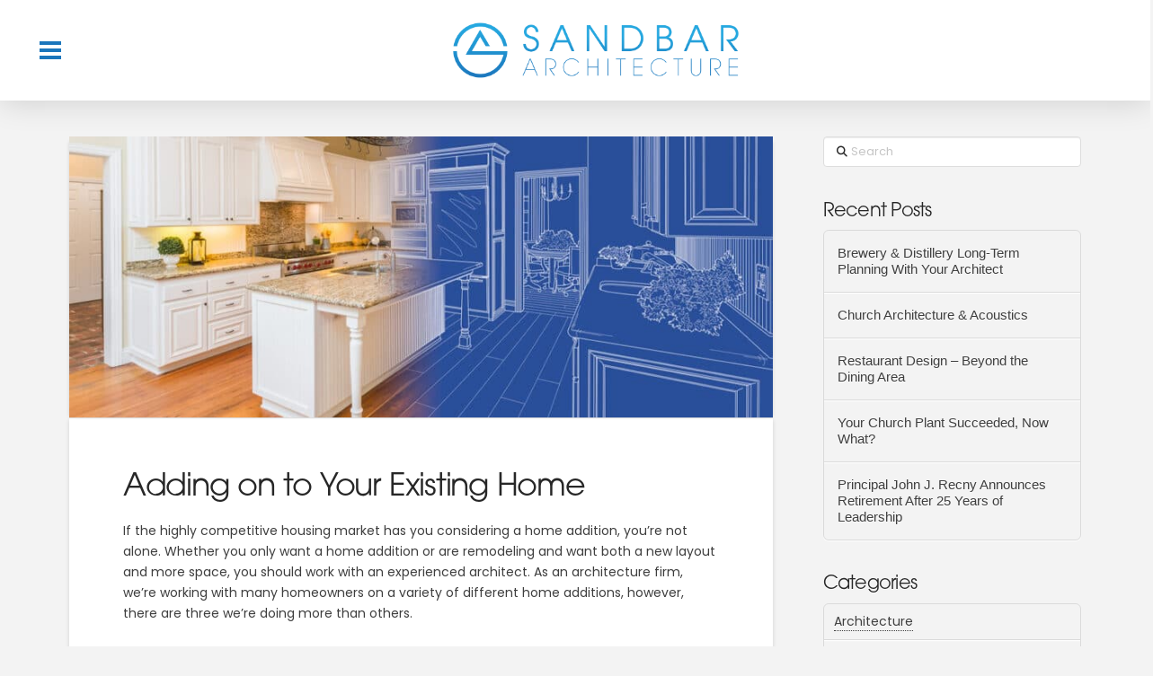

--- FILE ---
content_type: text/html; charset=UTF-8
request_url: https://sandbararc.com/2022/04/adding-on-to-your-existing-home/
body_size: 18669
content:
<!DOCTYPE html>
<html class="no-js" lang="en">
<head>
<meta charset="UTF-8">
<meta name="viewport" content="width=device-width, initial-scale=1.0">
<link rel="pingback" href="https://sandbararc.com/xmlrpc.php">
<meta name='robots' content='index, follow, max-image-preview:large, max-snippet:-1, max-video-preview:-1' />
	<style>img:is([sizes="auto" i], [sizes^="auto," i]) { contain-intrinsic-size: 3000px 1500px }</style>
	<!-- Google tag (gtag.js) consent mode dataLayer added by Site Kit -->
<script type="text/javascript" id="google_gtagjs-js-consent-mode-data-layer">
/* <![CDATA[ */
window.dataLayer = window.dataLayer || [];function gtag(){dataLayer.push(arguments);}
gtag('consent', 'default', {"ad_personalization":"denied","ad_storage":"denied","ad_user_data":"denied","analytics_storage":"denied","functionality_storage":"denied","security_storage":"denied","personalization_storage":"denied","region":["AT","BE","BG","CH","CY","CZ","DE","DK","EE","ES","FI","FR","GB","GR","HR","HU","IE","IS","IT","LI","LT","LU","LV","MT","NL","NO","PL","PT","RO","SE","SI","SK"],"wait_for_update":500});
window._googlesitekitConsentCategoryMap = {"statistics":["analytics_storage"],"marketing":["ad_storage","ad_user_data","ad_personalization"],"functional":["functionality_storage","security_storage"],"preferences":["personalization_storage"]};
window._googlesitekitConsents = {"ad_personalization":"denied","ad_storage":"denied","ad_user_data":"denied","analytics_storage":"denied","functionality_storage":"denied","security_storage":"denied","personalization_storage":"denied","region":["AT","BE","BG","CH","CY","CZ","DE","DK","EE","ES","FI","FR","GB","GR","HR","HU","IE","IS","IT","LI","LT","LU","LV","MT","NL","NO","PL","PT","RO","SE","SI","SK"],"wait_for_update":500};
/* ]]> */
</script>
<!-- End Google tag (gtag.js) consent mode dataLayer added by Site Kit -->

	<!-- This site is optimized with the Yoast SEO Premium plugin v25.3.1 (Yoast SEO v26.8) - https://yoast.com/product/yoast-seo-premium-wordpress/ -->
	<title>Adding on to Your Existing Home - Sandbar Architecture</title>
<link data-rocket-preload as="style" href="https://fonts.googleapis.com/css?family=Poppins%3A400%2C400i%2C700%2C700i&#038;subset=latin%2Clatin-ext&#038;display=swap" rel="preload">
<link href="https://fonts.googleapis.com/css?family=Poppins%3A400%2C400i%2C700%2C700i&#038;subset=latin%2Clatin-ext&#038;display=swap" media="print" onload="this.media=&#039;all&#039;" rel="stylesheet">
<noscript><link rel="stylesheet" href="https://fonts.googleapis.com/css?family=Poppins%3A400%2C400i%2C700%2C700i&#038;subset=latin%2Clatin-ext&#038;display=swap"></noscript>
	<meta name="description" content="Whether you’re looking for a small home addition for a bigger kitchen or need additional living space, you need an architect to help." />
	<link rel="canonical" href="https://sandbararc.com/2022/04/adding-on-to-your-existing-home/" />
	<meta property="og:locale" content="en_US" />
	<meta property="og:type" content="article" />
	<meta property="og:title" content="Adding on to Your Existing Home" />
	<meta property="og:description" content="Whether you’re looking for a small home addition for a bigger kitchen or need additional living space, you need an architect to help." />
	<meta property="og:url" content="https://sandbararc.com/2022/04/adding-on-to-your-existing-home/" />
	<meta property="og:site_name" content="Sandbar Architecture" />
	<meta property="article:publisher" content="https://www.facebook.com/SandbarArc/" />
	<meta property="article:author" content="https://www.facebook.com/SandbarArc/" />
	<meta property="article:published_time" content="2022-04-25T16:00:47+00:00" />
	<meta property="article:modified_time" content="2022-04-25T16:00:49+00:00" />
	<meta property="og:image" content="https://sandbararc.com/wp-content/uploads/2022/04/adding-on-to-your-home.jpg" />
	<meta property="og:image:width" content="1000" />
	<meta property="og:image:height" content="400" />
	<meta property="og:image:type" content="image/jpeg" />
	<meta name="author" content="Daniel Edgell" />
	<meta name="twitter:card" content="summary_large_image" />
	<meta name="twitter:creator" content="@SandbarArc" />
	<meta name="twitter:site" content="@SandbarArc" />
	<meta name="twitter:label1" content="Written by" />
	<meta name="twitter:data1" content="Daniel Edgell" />
	<meta name="twitter:label2" content="Est. reading time" />
	<meta name="twitter:data2" content="3 minutes" />
	<script type="application/ld+json" class="yoast-schema-graph">{"@context":"https://schema.org","@graph":[{"@type":"Article","@id":"https://sandbararc.com/2022/04/adding-on-to-your-existing-home/#article","isPartOf":{"@id":"https://sandbararc.com/2022/04/adding-on-to-your-existing-home/"},"author":{"name":"Daniel Edgell","@id":"https://sandbararc.com/#/schema/person/42d1fbc33f3fd0dbd5cb031ae87f08af"},"headline":"Adding on to Your Existing Home","datePublished":"2022-04-25T16:00:47+00:00","dateModified":"2022-04-25T16:00:49+00:00","mainEntityOfPage":{"@id":"https://sandbararc.com/2022/04/adding-on-to-your-existing-home/"},"wordCount":488,"commentCount":0,"publisher":{"@id":"https://sandbararc.com/#organization"},"image":{"@id":"https://sandbararc.com/2022/04/adding-on-to-your-existing-home/#primaryimage"},"thumbnailUrl":"https://sandbararc.com/wp-content/uploads/2022/04/adding-on-to-your-home.jpg","articleSection":["Architecture","Construction","Design","Interior Design"],"inLanguage":"en"},{"@type":"WebPage","@id":"https://sandbararc.com/2022/04/adding-on-to-your-existing-home/","url":"https://sandbararc.com/2022/04/adding-on-to-your-existing-home/","name":"Adding on to Your Existing Home - Sandbar Architecture","isPartOf":{"@id":"https://sandbararc.com/#website"},"primaryImageOfPage":{"@id":"https://sandbararc.com/2022/04/adding-on-to-your-existing-home/#primaryimage"},"image":{"@id":"https://sandbararc.com/2022/04/adding-on-to-your-existing-home/#primaryimage"},"thumbnailUrl":"https://sandbararc.com/wp-content/uploads/2022/04/adding-on-to-your-home.jpg","datePublished":"2022-04-25T16:00:47+00:00","dateModified":"2022-04-25T16:00:49+00:00","description":"Whether you’re looking for a small home addition for a bigger kitchen or need additional living space, you need an architect to help.","breadcrumb":{"@id":"https://sandbararc.com/2022/04/adding-on-to-your-existing-home/#breadcrumb"},"inLanguage":"en","potentialAction":[{"@type":"ReadAction","target":["https://sandbararc.com/2022/04/adding-on-to-your-existing-home/"]}]},{"@type":"ImageObject","inLanguage":"en","@id":"https://sandbararc.com/2022/04/adding-on-to-your-existing-home/#primaryimage","url":"https://sandbararc.com/wp-content/uploads/2022/04/adding-on-to-your-home.jpg","contentUrl":"https://sandbararc.com/wp-content/uploads/2022/04/adding-on-to-your-home.jpg","width":1000,"height":400,"caption":"adding on to your home"},{"@type":"BreadcrumbList","@id":"https://sandbararc.com/2022/04/adding-on-to-your-existing-home/#breadcrumb","itemListElement":[{"@type":"ListItem","position":1,"name":"Home","item":"https://sandbararc.com/"},{"@type":"ListItem","position":2,"name":"Blog","item":"https://sandbararc.com/blog/"},{"@type":"ListItem","position":3,"name":"Adding on to Your Existing Home"}]},{"@type":"WebSite","@id":"https://sandbararc.com/#website","url":"https://sandbararc.com/","name":"Sandbar Architecture","description":"We Design Buildings","publisher":{"@id":"https://sandbararc.com/#organization"},"potentialAction":[{"@type":"SearchAction","target":{"@type":"EntryPoint","urlTemplate":"https://sandbararc.com/?s={search_term_string}"},"query-input":{"@type":"PropertyValueSpecification","valueRequired":true,"valueName":"search_term_string"}}],"inLanguage":"en"},{"@type":"Organization","@id":"https://sandbararc.com/#organization","name":"Sandbar Architecture","url":"https://sandbararc.com/","logo":{"@type":"ImageObject","inLanguage":"en","@id":"https://sandbararc.com/#/schema/logo/image/","url":"http://sandbararc.com/wp-content/uploads/2021/04/cropped-sa_logo_3.png","contentUrl":"http://sandbararc.com/wp-content/uploads/2021/04/cropped-sa_logo_3.png","width":512,"height":512,"caption":"Sandbar Architecture"},"image":{"@id":"https://sandbararc.com/#/schema/logo/image/"},"sameAs":["https://www.facebook.com/SandbarArc/","https://x.com/SandbarArc","https://www.pinterest.com/sandbararc/","https://www.instagram.com/sandbararc/"],"email":"info@sandbararc.com","telephone":"727-308-1773","legalName":"Sandbar Architecture, PA","foundingDate":"2018-01-26","numberOfEmployees":{"@type":"QuantitativeValue","minValue":"1","maxValue":"10"}},{"@type":"Person","@id":"https://sandbararc.com/#/schema/person/42d1fbc33f3fd0dbd5cb031ae87f08af","name":"Daniel Edgell","image":{"@type":"ImageObject","inLanguage":"en","@id":"https://sandbararc.com/#/schema/person/image/","url":"https://secure.gravatar.com/avatar/976414bb71f7f1b896284ef69fce23a706ebcce1be0b0cf056c52609cf4c6210?s=96&d=mm&r=g","contentUrl":"https://secure.gravatar.com/avatar/976414bb71f7f1b896284ef69fce23a706ebcce1be0b0cf056c52609cf4c6210?s=96&d=mm&r=g","caption":"Daniel Edgell"},"sameAs":["http://www.sandbararc.com","https://www.facebook.com/SandbarArc/","https://www.instagram.com/sandbararc/","https://www.linkedin.com/in/dedgell/","https://www.pinterest.com/sandbararc/","https://x.com/SandbarArc"],"url":"https://sandbararc.com/author/degell/"}]}</script>
	<!-- / Yoast SEO Premium plugin. -->


<link rel='dns-prefetch' href='//cdn.apigateway.co' />
<link rel='dns-prefetch' href='//www.googletagmanager.com' />
<link href='https://fonts.gstatic.com' crossorigin rel='preconnect' />
<link rel='stylesheet' id='wp-block-library-css' href='https://sandbararc.com/wp-includes/css/dist/block-library/style.min.css?ver=6.8.2' type='text/css' media='all' />
<style id='wp-block-library-theme-inline-css' type='text/css'>
.wp-block-audio :where(figcaption){color:#555;font-size:13px;text-align:center}.is-dark-theme .wp-block-audio :where(figcaption){color:#ffffffa6}.wp-block-audio{margin:0 0 1em}.wp-block-code{border:1px solid #ccc;border-radius:4px;font-family:Menlo,Consolas,monaco,monospace;padding:.8em 1em}.wp-block-embed :where(figcaption){color:#555;font-size:13px;text-align:center}.is-dark-theme .wp-block-embed :where(figcaption){color:#ffffffa6}.wp-block-embed{margin:0 0 1em}.blocks-gallery-caption{color:#555;font-size:13px;text-align:center}.is-dark-theme .blocks-gallery-caption{color:#ffffffa6}:root :where(.wp-block-image figcaption){color:#555;font-size:13px;text-align:center}.is-dark-theme :root :where(.wp-block-image figcaption){color:#ffffffa6}.wp-block-image{margin:0 0 1em}.wp-block-pullquote{border-bottom:4px solid;border-top:4px solid;color:currentColor;margin-bottom:1.75em}.wp-block-pullquote cite,.wp-block-pullquote footer,.wp-block-pullquote__citation{color:currentColor;font-size:.8125em;font-style:normal;text-transform:uppercase}.wp-block-quote{border-left:.25em solid;margin:0 0 1.75em;padding-left:1em}.wp-block-quote cite,.wp-block-quote footer{color:currentColor;font-size:.8125em;font-style:normal;position:relative}.wp-block-quote:where(.has-text-align-right){border-left:none;border-right:.25em solid;padding-left:0;padding-right:1em}.wp-block-quote:where(.has-text-align-center){border:none;padding-left:0}.wp-block-quote.is-large,.wp-block-quote.is-style-large,.wp-block-quote:where(.is-style-plain){border:none}.wp-block-search .wp-block-search__label{font-weight:700}.wp-block-search__button{border:1px solid #ccc;padding:.375em .625em}:where(.wp-block-group.has-background){padding:1.25em 2.375em}.wp-block-separator.has-css-opacity{opacity:.4}.wp-block-separator{border:none;border-bottom:2px solid;margin-left:auto;margin-right:auto}.wp-block-separator.has-alpha-channel-opacity{opacity:1}.wp-block-separator:not(.is-style-wide):not(.is-style-dots){width:100px}.wp-block-separator.has-background:not(.is-style-dots){border-bottom:none;height:1px}.wp-block-separator.has-background:not(.is-style-wide):not(.is-style-dots){height:2px}.wp-block-table{margin:0 0 1em}.wp-block-table td,.wp-block-table th{word-break:normal}.wp-block-table :where(figcaption){color:#555;font-size:13px;text-align:center}.is-dark-theme .wp-block-table :where(figcaption){color:#ffffffa6}.wp-block-video :where(figcaption){color:#555;font-size:13px;text-align:center}.is-dark-theme .wp-block-video :where(figcaption){color:#ffffffa6}.wp-block-video{margin:0 0 1em}:root :where(.wp-block-template-part.has-background){margin-bottom:0;margin-top:0;padding:1.25em 2.375em}
</style>
<style id='classic-theme-styles-inline-css' type='text/css'>
/*! This file is auto-generated */
.wp-block-button__link{color:#fff;background-color:#32373c;border-radius:9999px;box-shadow:none;text-decoration:none;padding:calc(.667em + 2px) calc(1.333em + 2px);font-size:1.125em}.wp-block-file__button{background:#32373c;color:#fff;text-decoration:none}
</style>
<style id='global-styles-inline-css' type='text/css'>
:root{--wp--preset--aspect-ratio--square: 1;--wp--preset--aspect-ratio--4-3: 4/3;--wp--preset--aspect-ratio--3-4: 3/4;--wp--preset--aspect-ratio--3-2: 3/2;--wp--preset--aspect-ratio--2-3: 2/3;--wp--preset--aspect-ratio--16-9: 16/9;--wp--preset--aspect-ratio--9-16: 9/16;--wp--preset--color--black: #000000;--wp--preset--color--cyan-bluish-gray: #abb8c3;--wp--preset--color--white: #ffffff;--wp--preset--color--pale-pink: #f78da7;--wp--preset--color--vivid-red: #cf2e2e;--wp--preset--color--luminous-vivid-orange: #ff6900;--wp--preset--color--luminous-vivid-amber: #fcb900;--wp--preset--color--light-green-cyan: #7bdcb5;--wp--preset--color--vivid-green-cyan: #00d084;--wp--preset--color--pale-cyan-blue: #8ed1fc;--wp--preset--color--vivid-cyan-blue: #0693e3;--wp--preset--color--vivid-purple: #9b51e0;--wp--preset--gradient--vivid-cyan-blue-to-vivid-purple: linear-gradient(135deg,rgba(6,147,227,1) 0%,rgb(155,81,224) 100%);--wp--preset--gradient--light-green-cyan-to-vivid-green-cyan: linear-gradient(135deg,rgb(122,220,180) 0%,rgb(0,208,130) 100%);--wp--preset--gradient--luminous-vivid-amber-to-luminous-vivid-orange: linear-gradient(135deg,rgba(252,185,0,1) 0%,rgba(255,105,0,1) 100%);--wp--preset--gradient--luminous-vivid-orange-to-vivid-red: linear-gradient(135deg,rgba(255,105,0,1) 0%,rgb(207,46,46) 100%);--wp--preset--gradient--very-light-gray-to-cyan-bluish-gray: linear-gradient(135deg,rgb(238,238,238) 0%,rgb(169,184,195) 100%);--wp--preset--gradient--cool-to-warm-spectrum: linear-gradient(135deg,rgb(74,234,220) 0%,rgb(151,120,209) 20%,rgb(207,42,186) 40%,rgb(238,44,130) 60%,rgb(251,105,98) 80%,rgb(254,248,76) 100%);--wp--preset--gradient--blush-light-purple: linear-gradient(135deg,rgb(255,206,236) 0%,rgb(152,150,240) 100%);--wp--preset--gradient--blush-bordeaux: linear-gradient(135deg,rgb(254,205,165) 0%,rgb(254,45,45) 50%,rgb(107,0,62) 100%);--wp--preset--gradient--luminous-dusk: linear-gradient(135deg,rgb(255,203,112) 0%,rgb(199,81,192) 50%,rgb(65,88,208) 100%);--wp--preset--gradient--pale-ocean: linear-gradient(135deg,rgb(255,245,203) 0%,rgb(182,227,212) 50%,rgb(51,167,181) 100%);--wp--preset--gradient--electric-grass: linear-gradient(135deg,rgb(202,248,128) 0%,rgb(113,206,126) 100%);--wp--preset--gradient--midnight: linear-gradient(135deg,rgb(2,3,129) 0%,rgb(40,116,252) 100%);--wp--preset--font-size--small: 13px;--wp--preset--font-size--medium: 20px;--wp--preset--font-size--large: 36px;--wp--preset--font-size--x-large: 42px;--wp--preset--spacing--20: 0.44rem;--wp--preset--spacing--30: 0.67rem;--wp--preset--spacing--40: 1rem;--wp--preset--spacing--50: 1.5rem;--wp--preset--spacing--60: 2.25rem;--wp--preset--spacing--70: 3.38rem;--wp--preset--spacing--80: 5.06rem;--wp--preset--shadow--natural: 6px 6px 9px rgba(0, 0, 0, 0.2);--wp--preset--shadow--deep: 12px 12px 50px rgba(0, 0, 0, 0.4);--wp--preset--shadow--sharp: 6px 6px 0px rgba(0, 0, 0, 0.2);--wp--preset--shadow--outlined: 6px 6px 0px -3px rgba(255, 255, 255, 1), 6px 6px rgba(0, 0, 0, 1);--wp--preset--shadow--crisp: 6px 6px 0px rgba(0, 0, 0, 1);}:where(.is-layout-flex){gap: 0.5em;}:where(.is-layout-grid){gap: 0.5em;}body .is-layout-flex{display: flex;}.is-layout-flex{flex-wrap: wrap;align-items: center;}.is-layout-flex > :is(*, div){margin: 0;}body .is-layout-grid{display: grid;}.is-layout-grid > :is(*, div){margin: 0;}:where(.wp-block-columns.is-layout-flex){gap: 2em;}:where(.wp-block-columns.is-layout-grid){gap: 2em;}:where(.wp-block-post-template.is-layout-flex){gap: 1.25em;}:where(.wp-block-post-template.is-layout-grid){gap: 1.25em;}.has-black-color{color: var(--wp--preset--color--black) !important;}.has-cyan-bluish-gray-color{color: var(--wp--preset--color--cyan-bluish-gray) !important;}.has-white-color{color: var(--wp--preset--color--white) !important;}.has-pale-pink-color{color: var(--wp--preset--color--pale-pink) !important;}.has-vivid-red-color{color: var(--wp--preset--color--vivid-red) !important;}.has-luminous-vivid-orange-color{color: var(--wp--preset--color--luminous-vivid-orange) !important;}.has-luminous-vivid-amber-color{color: var(--wp--preset--color--luminous-vivid-amber) !important;}.has-light-green-cyan-color{color: var(--wp--preset--color--light-green-cyan) !important;}.has-vivid-green-cyan-color{color: var(--wp--preset--color--vivid-green-cyan) !important;}.has-pale-cyan-blue-color{color: var(--wp--preset--color--pale-cyan-blue) !important;}.has-vivid-cyan-blue-color{color: var(--wp--preset--color--vivid-cyan-blue) !important;}.has-vivid-purple-color{color: var(--wp--preset--color--vivid-purple) !important;}.has-black-background-color{background-color: var(--wp--preset--color--black) !important;}.has-cyan-bluish-gray-background-color{background-color: var(--wp--preset--color--cyan-bluish-gray) !important;}.has-white-background-color{background-color: var(--wp--preset--color--white) !important;}.has-pale-pink-background-color{background-color: var(--wp--preset--color--pale-pink) !important;}.has-vivid-red-background-color{background-color: var(--wp--preset--color--vivid-red) !important;}.has-luminous-vivid-orange-background-color{background-color: var(--wp--preset--color--luminous-vivid-orange) !important;}.has-luminous-vivid-amber-background-color{background-color: var(--wp--preset--color--luminous-vivid-amber) !important;}.has-light-green-cyan-background-color{background-color: var(--wp--preset--color--light-green-cyan) !important;}.has-vivid-green-cyan-background-color{background-color: var(--wp--preset--color--vivid-green-cyan) !important;}.has-pale-cyan-blue-background-color{background-color: var(--wp--preset--color--pale-cyan-blue) !important;}.has-vivid-cyan-blue-background-color{background-color: var(--wp--preset--color--vivid-cyan-blue) !important;}.has-vivid-purple-background-color{background-color: var(--wp--preset--color--vivid-purple) !important;}.has-black-border-color{border-color: var(--wp--preset--color--black) !important;}.has-cyan-bluish-gray-border-color{border-color: var(--wp--preset--color--cyan-bluish-gray) !important;}.has-white-border-color{border-color: var(--wp--preset--color--white) !important;}.has-pale-pink-border-color{border-color: var(--wp--preset--color--pale-pink) !important;}.has-vivid-red-border-color{border-color: var(--wp--preset--color--vivid-red) !important;}.has-luminous-vivid-orange-border-color{border-color: var(--wp--preset--color--luminous-vivid-orange) !important;}.has-luminous-vivid-amber-border-color{border-color: var(--wp--preset--color--luminous-vivid-amber) !important;}.has-light-green-cyan-border-color{border-color: var(--wp--preset--color--light-green-cyan) !important;}.has-vivid-green-cyan-border-color{border-color: var(--wp--preset--color--vivid-green-cyan) !important;}.has-pale-cyan-blue-border-color{border-color: var(--wp--preset--color--pale-cyan-blue) !important;}.has-vivid-cyan-blue-border-color{border-color: var(--wp--preset--color--vivid-cyan-blue) !important;}.has-vivid-purple-border-color{border-color: var(--wp--preset--color--vivid-purple) !important;}.has-vivid-cyan-blue-to-vivid-purple-gradient-background{background: var(--wp--preset--gradient--vivid-cyan-blue-to-vivid-purple) !important;}.has-light-green-cyan-to-vivid-green-cyan-gradient-background{background: var(--wp--preset--gradient--light-green-cyan-to-vivid-green-cyan) !important;}.has-luminous-vivid-amber-to-luminous-vivid-orange-gradient-background{background: var(--wp--preset--gradient--luminous-vivid-amber-to-luminous-vivid-orange) !important;}.has-luminous-vivid-orange-to-vivid-red-gradient-background{background: var(--wp--preset--gradient--luminous-vivid-orange-to-vivid-red) !important;}.has-very-light-gray-to-cyan-bluish-gray-gradient-background{background: var(--wp--preset--gradient--very-light-gray-to-cyan-bluish-gray) !important;}.has-cool-to-warm-spectrum-gradient-background{background: var(--wp--preset--gradient--cool-to-warm-spectrum) !important;}.has-blush-light-purple-gradient-background{background: var(--wp--preset--gradient--blush-light-purple) !important;}.has-blush-bordeaux-gradient-background{background: var(--wp--preset--gradient--blush-bordeaux) !important;}.has-luminous-dusk-gradient-background{background: var(--wp--preset--gradient--luminous-dusk) !important;}.has-pale-ocean-gradient-background{background: var(--wp--preset--gradient--pale-ocean) !important;}.has-electric-grass-gradient-background{background: var(--wp--preset--gradient--electric-grass) !important;}.has-midnight-gradient-background{background: var(--wp--preset--gradient--midnight) !important;}.has-small-font-size{font-size: var(--wp--preset--font-size--small) !important;}.has-medium-font-size{font-size: var(--wp--preset--font-size--medium) !important;}.has-large-font-size{font-size: var(--wp--preset--font-size--large) !important;}.has-x-large-font-size{font-size: var(--wp--preset--font-size--x-large) !important;}
:where(.wp-block-post-template.is-layout-flex){gap: 1.25em;}:where(.wp-block-post-template.is-layout-grid){gap: 1.25em;}
:where(.wp-block-columns.is-layout-flex){gap: 2em;}:where(.wp-block-columns.is-layout-grid){gap: 2em;}
:root :where(.wp-block-pullquote){font-size: 1.5em;line-height: 1.6;}
</style>
<style id='dominant-color-styles-inline-css' type='text/css'>
img[data-dominant-color]:not(.has-transparency) { background-color: var(--dominant-color); }
</style>
<link data-minify="1" rel='stylesheet' id='esg-plugin-settings-css' href='https://sandbararc.com/wp-content/cache/min/1/wp-content/plugins/essential-grid/public/assets/css/settings.css?ver=1760712014' type='text/css' media='all' />
<link data-minify="1" rel='stylesheet' id='tp-fontello-css' href='https://sandbararc.com/wp-content/cache/min/1/wp-content/plugins/essential-grid/public/assets/font/fontello/css/fontello.css?ver=1760712014' type='text/css' media='all' />
<link rel='stylesheet' id='responsive-lightbox-featherlight-css' href='https://sandbararc.com/wp-content/plugins/responsive-lightbox/assets/featherlight/featherlight.min.css?ver=1.7.14' type='text/css' media='all' />
<link rel='stylesheet' id='responsive-lightbox-featherlight-gallery-css' href='https://sandbararc.com/wp-content/plugins/responsive-lightbox/assets/featherlight/featherlight.gallery.min.css?ver=1.7.14' type='text/css' media='all' />
<link rel='stylesheet' id='wp-components-css' href='https://sandbararc.com/wp-includes/css/dist/components/style.min.css?ver=6.8.2' type='text/css' media='all' />
<link data-minify="1" rel='stylesheet' id='godaddy-styles-css' href='https://sandbararc.com/wp-content/cache/min/1/wp-content/mu-plugins/vendor/wpex/godaddy-launch/includes/Dependencies/GoDaddy/Styles/build/latest.css?ver=1760712014' type='text/css' media='all' />
<link data-minify="1" rel='stylesheet' id='x-stack-css' href='https://sandbararc.com/wp-content/cache/min/1/wp-content/themes/pro/framework/dist/css/site/stacks/integrity-light.css?ver=1760712014' type='text/css' media='all' />
<style id='cs-inline-css' type='text/css'>
@media (min-width:1200px){.x-hide-xl{display:none !important;}}@media (min-width:979px) and (max-width:1199.98px){.x-hide-lg{display:none !important;}}@media (min-width:767px) and (max-width:978.98px){.x-hide-md{display:none !important;}}@media (min-width:480px) and (max-width:766.98px){.x-hide-sm{display:none !important;}}@media (max-width:479.98px){.x-hide-xs{display:none !important;}} a,h1 a:hover,h2 a:hover,h3 a:hover,h4 a:hover,h5 a:hover,h6 a:hover,.x-breadcrumb-wrap a:hover,.widget ul li a:hover,.widget ol li a:hover,.widget.widget_text ul li a,.widget.widget_text ol li a,.widget_nav_menu .current-menu-item > a,.x-accordion-heading .x-accordion-toggle:hover,.x-comment-author a:hover,.x-comment-time:hover,.x-recent-posts a:hover .h-recent-posts{color:#26a9e0;}a:hover,.widget.widget_text ul li a:hover,.widget.widget_text ol li a:hover,.x-twitter-widget ul li a:hover{color:#1b76bc;}.rev_slider_wrapper,a.x-img-thumbnail:hover,.x-slider-container.below,.page-template-template-blank-3-php .x-slider-container.above,.page-template-template-blank-6-php .x-slider-container.above{border-color:#26a9e0;}.entry-thumb:before,.x-pagination span.current,.woocommerce-pagination span[aria-current],.flex-direction-nav a,.flex-control-nav a:hover,.flex-control-nav a.flex-active,.mejs-time-current,.x-dropcap,.x-skill-bar .bar,.x-pricing-column.featured h2,.h-comments-title small,.x-entry-share .x-share:hover,.x-highlight,.x-recent-posts .x-recent-posts-img:after{background-color:#26a9e0;}.x-nav-tabs > .active > a,.x-nav-tabs > .active > a:hover{box-shadow:inset 0 3px 0 0 #26a9e0;}.x-main{width:calc(72% - 2.463055%);}.x-sidebar{width:calc(100% - 2.463055% - 72%);}.x-comment-author,.x-comment-time,.comment-form-author label,.comment-form-email label,.comment-form-url label,.comment-form-rating label,.comment-form-comment label,.widget_calendar #wp-calendar caption,.widget.widget_rss li .rsswidget{font-family:"itc-avant-garde-gothic-pro",sans-serif;font-weight:300;}.p-landmark-sub,.p-meta,input,button,select,textarea{font-family:"Poppins",sans-serif;}.widget ul li a,.widget ol li a,.x-comment-time{color:rgb(62,62,62);}.widget_text ol li a,.widget_text ul li a{color:#26a9e0;}.widget_text ol li a:hover,.widget_text ul li a:hover{color:#1b76bc;}.comment-form-author label,.comment-form-email label,.comment-form-url label,.comment-form-rating label,.comment-form-comment label,.widget_calendar #wp-calendar th,.p-landmark-sub strong,.widget_tag_cloud .tagcloud a:hover,.widget_tag_cloud .tagcloud a:active,.entry-footer a:hover,.entry-footer a:active,.x-breadcrumbs .current,.x-comment-author,.x-comment-author a{color:#272727;}.widget_calendar #wp-calendar th{border-color:#272727;}.h-feature-headline span i{background-color:#272727;}@media (max-width:978.98px){}html{font-size:14px;}@media (min-width:479px){html{font-size:14px;}}@media (min-width:766px){html{font-size:14px;}}@media (min-width:978px){html{font-size:14px;}}@media (min-width:1199px){html{font-size:14px;}}body{font-style:normal;font-weight:400;color:rgb(62,62,62);background-color:#f3f3f3;}.w-b{font-weight:400 !important;}h1,h2,h3,h4,h5,h6,.h1,.h2,.h3,.h4,.h5,.h6{font-family:"itc-avant-garde-gothic-pro",sans-serif;font-style:normal;font-weight:300;}h1,.h1{letter-spacing:-0.035em;}h2,.h2{letter-spacing:-0.035em;}h3,.h3{letter-spacing:-0.035em;}h4,.h4{letter-spacing:-0.035em;}h5,.h5{letter-spacing:-0.035em;}h6,.h6{letter-spacing:-0.035em;}.w-h{font-weight:300 !important;}.x-container.width{width:88%;}.x-container.max{max-width:1200px;}.x-bar-content.x-container.width{flex-basis:88%;}.x-main.full{float:none;clear:both;display:block;width:auto;}@media (max-width:978.98px){.x-main.full,.x-main.left,.x-main.right,.x-sidebar.left,.x-sidebar.right{float:none;display:block;width:auto !important;}}.entry-header,.entry-content{font-size:1rem;}body,input,button,select,textarea{font-family:"Poppins",sans-serif;}h1,h2,h3,h4,h5,h6,.h1,.h2,.h3,.h4,.h5,.h6,h1 a,h2 a,h3 a,h4 a,h5 a,h6 a,.h1 a,.h2 a,.h3 a,.h4 a,.h5 a,.h6 a,blockquote{color:#272727;}.cfc-h-tx{color:#272727 !important;}.cfc-h-bd{border-color:#272727 !important;}.cfc-h-bg{background-color:#272727 !important;}.cfc-b-tx{color:rgb(62,62,62) !important;}.cfc-b-bd{border-color:rgb(62,62,62) !important;}.cfc-b-bg{background-color:rgb(62,62,62) !important;}.x-btn,.button,[type="submit"]{color:#ffffff;border-color:#26a9e0;background-color:#26a9e0;text-shadow:0 0.075em 0.075em rgba(0,0,0,0.5);padding:0.579em 1.105em 0.842em;font-size:19px;}.x-btn:hover,.button:hover,[type="submit"]:hover{color:#ffffff;border-color:#1b76bc;background-color:#1b76bc;text-shadow:0 0.075em 0.075em rgba(0,0,0,0.5);}.x-btn.x-btn-real,.x-btn.x-btn-real:hover{margin-bottom:0.25em;text-shadow:0 0.075em 0.075em rgba(0,0,0,0.65);}.x-btn.x-btn-real{box-shadow:0 0.25em 0 0 #a71000,0 4px 9px rgba(0,0,0,0.75);}.x-btn.x-btn-real:hover{box-shadow:0 0.25em 0 0 #a71000,0 4px 9px rgba(0,0,0,0.75);}.x-btn.x-btn-flat,.x-btn.x-btn-flat:hover{margin-bottom:0;text-shadow:0 0.075em 0.075em rgba(0,0,0,0.65);box-shadow:none;}.x-btn.x-btn-transparent,.x-btn.x-btn-transparent:hover{margin-bottom:0;border-width:3px;text-shadow:none;text-transform:uppercase;background-color:transparent;box-shadow:none;}.bg .mejs-container,.x-video .mejs-container{position:unset !important;} @font-face{font-family:'FontAwesomePro';font-style:normal;font-weight:900;font-display:block;src:url('https://sandbararc.com/wp-content/themes/pro/cornerstone/assets/fonts/fa-solid-900.woff2?ver=6.4.2') format('woff2'),url('https://sandbararc.com/wp-content/themes/pro/cornerstone/assets/fonts/fa-solid-900.ttf?ver=6.4.2') format('truetype');}[data-x-fa-pro-icon]{font-family:"FontAwesomePro" !important;}[data-x-fa-pro-icon]:before{content:attr(data-x-fa-pro-icon);}[data-x-icon],[data-x-icon-o],[data-x-icon-l],[data-x-icon-s],[data-x-icon-b],[data-x-icon-sr],[data-x-icon-ss],[data-x-icon-sl],[data-x-fa-pro-icon],[class*="cs-fa-"]{display:inline-flex;font-style:normal;font-weight:400;text-decoration:inherit;text-rendering:auto;-webkit-font-smoothing:antialiased;-moz-osx-font-smoothing:grayscale;}[data-x-icon].left,[data-x-icon-o].left,[data-x-icon-l].left,[data-x-icon-s].left,[data-x-icon-b].left,[data-x-icon-sr].left,[data-x-icon-ss].left,[data-x-icon-sl].left,[data-x-fa-pro-icon].left,[class*="cs-fa-"].left{margin-right:0.5em;}[data-x-icon].right,[data-x-icon-o].right,[data-x-icon-l].right,[data-x-icon-s].right,[data-x-icon-b].right,[data-x-icon-sr].right,[data-x-icon-ss].right,[data-x-icon-sl].right,[data-x-fa-pro-icon].right,[class*="cs-fa-"].right{margin-left:0.5em;}[data-x-icon]:before,[data-x-icon-o]:before,[data-x-icon-l]:before,[data-x-icon-s]:before,[data-x-icon-b]:before,[data-x-icon-sr]:before,[data-x-icon-ss]:before,[data-x-icon-sl]:before,[data-x-fa-pro-icon]:before,[class*="cs-fa-"]:before{line-height:1;}@font-face{font-family:'FontAwesome';font-style:normal;font-weight:900;font-display:block;src:url('https://sandbararc.com/wp-content/themes/pro/cornerstone/assets/fonts/fa-solid-900.woff2?ver=6.4.2') format('woff2'),url('https://sandbararc.com/wp-content/themes/pro/cornerstone/assets/fonts/fa-solid-900.ttf?ver=6.4.2') format('truetype');}[data-x-icon],[data-x-icon-s],[data-x-icon][class*="cs-fa-"]{font-family:"FontAwesome" !important;font-weight:900;}[data-x-icon]:before,[data-x-icon][class*="cs-fa-"]:before{content:attr(data-x-icon);}[data-x-icon-s]:before{content:attr(data-x-icon-s);}@font-face{font-family:'FontAwesomeRegular';font-style:normal;font-weight:400;font-display:block;src:url('https://sandbararc.com/wp-content/themes/pro/cornerstone/assets/fonts/fa-regular-400.woff2?ver=6.4.2') format('woff2'),url('https://sandbararc.com/wp-content/themes/pro/cornerstone/assets/fonts/fa-regular-400.ttf?ver=6.4.2') format('truetype');}@font-face{font-family:'FontAwesomePro';font-style:normal;font-weight:400;font-display:block;src:url('https://sandbararc.com/wp-content/themes/pro/cornerstone/assets/fonts/fa-regular-400.woff2?ver=6.4.2') format('woff2'),url('https://sandbararc.com/wp-content/themes/pro/cornerstone/assets/fonts/fa-regular-400.ttf?ver=6.4.2') format('truetype');}[data-x-icon-o]{font-family:"FontAwesomeRegular" !important;}[data-x-icon-o]:before{content:attr(data-x-icon-o);}@font-face{font-family:'FontAwesomeLight';font-style:normal;font-weight:300;font-display:block;src:url('https://sandbararc.com/wp-content/themes/pro/cornerstone/assets/fonts/fa-light-300.woff2?ver=6.4.2') format('woff2'),url('https://sandbararc.com/wp-content/themes/pro/cornerstone/assets/fonts/fa-light-300.ttf?ver=6.4.2') format('truetype');}@font-face{font-family:'FontAwesomePro';font-style:normal;font-weight:300;font-display:block;src:url('https://sandbararc.com/wp-content/themes/pro/cornerstone/assets/fonts/fa-light-300.woff2?ver=6.4.2') format('woff2'),url('https://sandbararc.com/wp-content/themes/pro/cornerstone/assets/fonts/fa-light-300.ttf?ver=6.4.2') format('truetype');}[data-x-icon-l]{font-family:"FontAwesomeLight" !important;font-weight:300;}[data-x-icon-l]:before{content:attr(data-x-icon-l);}@font-face{font-family:'FontAwesomeBrands';font-style:normal;font-weight:normal;font-display:block;src:url('https://sandbararc.com/wp-content/themes/pro/cornerstone/assets/fonts/fa-brands-400.woff2?ver=6.4.2') format('woff2'),url('https://sandbararc.com/wp-content/themes/pro/cornerstone/assets/fonts/fa-brands-400.ttf?ver=6.4.2') format('truetype');}[data-x-icon-b]{font-family:"FontAwesomeBrands" !important;}[data-x-icon-b]:before{content:attr(data-x-icon-b);}.widget.widget_rss li .rsswidget:before{content:"\f35d";padding-right:0.4em;font-family:"FontAwesome";} .m6-0.x-bar{height:7em;border-top-width:0;border-right-width:0;border-bottom-width:0;border-left-width:0;font-size:16px;background-color:rgb(255,255,255);box-shadow:0em 0.15em 2em rgba(0,0,0,0.15);z-index:9999;}.m6-0 .x-bar-content{flex-direction:row;justify-content:flex-end;align-items:center;flex-grow:0;flex-shrink:1;flex-basis:100%;height:7em;}.m6-0.x-bar-outer-spacers:after,.m6-0.x-bar-outer-spacers:before{flex-basis:2em;width:2em!important;height:2em;}.m6-0.x-bar-space{font-size:16px;height:7em;}.m6-1.x-bar-container{flex-direction:row;align-items:center;flex-shrink:0;border-top-width:0;border-right-width:0;border-bottom-width:0;border-left-width:0;font-size:1em;z-index:auto;}.m6-2.x-bar-container{justify-content:flex-start;}.m6-3.x-bar-container{flex-grow:1;flex-basis:auto;}.m6-4.x-bar-container{justify-content:center;flex-grow:4;flex-basis:200px;}.m6-5.x-bar-container{justify-content:space-between;}.m6-6.x-anchor {width:3em;height:3em;background-color:rgba(255,255,255,0.9);}.m6-6.x-anchor:hover,.m6-6.x-anchor[class*="active"],[data-x-effect-provider*="colors"]:hover .m6-6.x-anchor {background-color:#26a9e0;}.m6-6.x-anchor .x-graphic-icon {font-size:1.25em;width:auto;color:rgba(0,0,0,1);border-top-width:0;border-right-width:0;border-bottom-width:0;border-left-width:0;}.m6-6.x-anchor:hover .x-graphic-icon,.m6-6.x-anchor[class*="active"] .x-graphic-icon,[data-x-effect-provider*="colors"]:hover .m6-6.x-anchor .x-graphic-icon {color:rgba(0,0,0,0.5);}.m6-6.x-anchor .x-toggle {color:#1b76bc;}.m6-6.x-anchor:hover .x-toggle,.m6-6.x-anchor[class*="active"] .x-toggle,[data-x-effect-provider*="colors"]:hover .m6-6.x-anchor .x-toggle {color:rgb(255,255,255);}.m6-6.x-anchor .x-toggle-burger {width:7.5em;margin-top:2.5em;margin-right:0;margin-bottom:2.5em;margin-left:0;font-size:0.2em;}.m6-6.x-anchor .x-toggle-burger-bun-t {transform:translate3d(0,calc(2.5em * -1),0);}.m6-6.x-anchor .x-toggle-burger-bun-b {transform:translate3d(0,2.5em,0);}.m6-7.x-anchor {border-top-width:0;border-right-width:0;border-bottom-width:0;border-left-width:0;font-size:1em;}.m6-7.x-anchor .x-anchor-content {flex-direction:row;justify-content:center;align-items:center;}.m6-8.x-anchor {height:100%;}.m6-8.x-anchor .x-anchor-content {padding-top:0.5em;padding-right:0em;padding-bottom:0.5em;padding-left:0em;}.m6-8.x-anchor .x-anchor-text {margin-top:5px;margin-right:auto;margin-bottom:5px;margin-left:0px;}.m6-8.x-anchor .x-anchor-text-primary {font-family:"itc-avant-garde-gothic-pro",sans-serif;font-size:1.5em;font-style:normal;font-weight:300;line-height:1;color:rgb(55,55,55);}.m6-8.x-anchor:hover .x-anchor-text-primary,.m6-8.x-anchor[class*="active"] .x-anchor-text-primary,[data-x-effect-provider*="colors"]:hover .m6-8.x-anchor .x-anchor-text-primary {color:rgba(0,0,0,0.5);}.m6-8.x-anchor .x-anchor-sub-indicator {margin-top:5px;margin-right:5px;margin-bottom:5px;margin-left:5px;font-size:1em;color:rgba(0,0,0,1);}.m6-8.x-anchor:hover .x-anchor-sub-indicator,.m6-8.x-anchor[class*="active"] .x-anchor-sub-indicator,[data-x-effect-provider*="colors"]:hover .m6-8.x-anchor .x-anchor-sub-indicator {color:rgba(0,0,0,0.5);}.m6-9{font-size:16px;transition-duration:500ms;}.m6-9 .x-off-canvas-bg{background-color:rgba(0,0,0,0.48);transition-duration:500ms;transition-timing-function:cubic-bezier(0.400,0.000,0.200,1.000);}.m6-9 .x-off-canvas-close{width:calc(1em * 1.5);height:calc(1em * 1.5);font-size:2em;color:rgba(0,0,0,0.5);transition-duration:0.3s,500ms,500ms;transition-timing-function:ease-in-out,cubic-bezier(0.400,0.000,0.200,1.000),cubic-bezier(0.400,0.000,0.200,1.000);}.m6-9 .x-off-canvas-close:focus,.m6-9 .x-off-canvas-close:hover{color:rgba(0,0,0,1);}.m6-9 .x-off-canvas-content{max-width:24em;padding-top:calc(2em * 1.5);padding-right:calc(2em * 1.5);padding-bottom:calc(2em * 1.5);padding-left:calc(2em * 1.5);border-top-width:0;border-right-width:0;border-bottom-width:0;border-left-width:0;background-color:rgba(255,255,255,1);box-shadow:0em 0em 2em 0em rgba(0,0,0,0.25);transition-duration:500ms;transition-timing-function:cubic-bezier(0.400,0.000,0.200,1.000);}.m6-a{font-size:1em;}.m6-a,.m6-a .x-anchor{transition-duration:300ms;transition-timing-function:cubic-bezier(0.400,0.000,0.200,1.000);}.m6-b.x-image{font-size:1em;width:400px;max-width:350px;border-top-width:0;border-right-width:0;border-bottom-width:0;border-left-width:0;}.m6-b.x-image img{width:100%;}  .m1e-0.x-bar{height:auto;border-top-width:0;border-right-width:0;border-bottom-width:0;border-left-width:0;z-index:9999;}.m1e-0 .x-bar-content{flex-direction:row;align-items:center;flex-grow:0;flex-shrink:1;flex-basis:100%;height:auto;}.m1e-1.x-bar{font-size:1rem;background-color:#26a9e0;}.m1e-1 .x-bar-content{justify-content:center;flex-wrap:wrap;align-content:center;}.m1e-1.x-bar-outer-spacers:after,.m1e-1.x-bar-outer-spacers:before{flex-basis:0rem;width:0rem!important;height:0rem;}.m1e-1.x-bar-space{font-size:1rem;}.m1e-2.x-bar{font-size:16px;background-color:rgb(55,55,55);box-shadow:0em 0.15em 2em rgba(0,0,0,0.15);}.m1e-2 .x-bar-content{justify-content:space-between;}.m1e-2.x-bar-outer-spacers:after,.m1e-2.x-bar-outer-spacers:before{flex-basis:2em;width:2em!important;height:2em;}.m1e-2.x-bar-space{font-size:16px;}.m1e-3{opacity:0.5;}.m1e-4.x-bar-container{flex-direction:row;}.m1e-5.x-bar-container{justify-content:center;align-items:center;flex-grow:1;flex-shrink:0;border-top-width:0;border-right-width:0;border-bottom-width:0;border-left-width:0;font-size:1em;z-index:auto;}.m1e-6.x-bar-container{flex-basis:230px;height:120px;padding-right:2rem;padding-left:2rem;}.m1e-7.x-bar-container{margin-top:2rem;margin-right:-0.25rem;margin-bottom:2rem;margin-left:-0.25rem;padding-top:0.5rem;padding-bottom:0.5rem;}.m1e-8.x-bar-container{flex-direction:column;flex-basis:350px;max-height:150px;padding-top:0px;padding-right:15px;padding-bottom:0px;padding-left:15px;}.m1e-a.x-bar-container{flex-basis:200px;padding-right:0rem;padding-left:0rem;}.m1e-b.x-bar-container{flex-basis:auto;}.m1e-c.x-image{font-size:1em;max-width:100px;border-top-width:0;border-right-width:0;border-bottom-width:0;border-left-width:0;}.m1e-d.x-text{margin-top:0em;margin-right:0em;margin-bottom:1em;margin-left:0em;border-top-width:0px;border-right-width:0px;border-bottom-width:3px;border-left-width:0px;border-top-style:solid;border-right-style:solid;border-bottom-style:solid;border-left-style:solid;border-top-color:transparent;border-right-color:transparent;border-bottom-color:rgba(255,255,255,0.25);border-left-color:transparent;padding-top:0em;padding-right:0em;padding-bottom:1em;padding-left:0em;}.m1e-d.x-text:hover,.m1e-d.x-text[class*="active"],[data-x-effect-provider*="colors"]:hover .m1e-d.x-text{border-top-color:rgba(255,255,255,0.25) ;border-right-color:rgba(255,255,255,0.25) ;border-bottom-color:rgba(255,255,255,0.25) ;border-left-color:rgba(255,255,255,0.25) ;}.m1e-e.x-text{font-size:1em;}.m1e-e.x-text .x-text-content-text-primary{font-family:"itc-avant-garde-gothic-pro",sans-serif;font-size:1.6em;font-style:normal;font-weight:700;line-height:1;letter-spacing:0em;text-transform:none;color:rgba(255,255,255,0.75);}.m1e-f.x-text{border-top-width:0;border-right-width:0;border-bottom-width:0;border-left-width:0;}.m1e-g.x-anchor {width:3em;height:3em;margin-top:0rem;margin-right:0.5rem;margin-bottom:0rem;margin-left:0.5rem;border-top-left-radius:100em;border-top-right-radius:100em;border-bottom-right-radius:100em;border-bottom-left-radius:100em;background-color:rgba(255,255,255,1);}.m1e-g.x-anchor .x-graphic {margin-top:5px;margin-right:5px;margin-bottom:5px;margin-left:5px;}.m1e-g.x-anchor .x-graphic-icon {font-size:1.7em;width:auto;color:#26a9e0;border-top-width:0;border-right-width:0;border-bottom-width:0;border-left-width:0;}.m1e-h.x-anchor {border-top-width:0;border-right-width:0;border-bottom-width:0;border-left-width:0;font-size:1em;}.m1e-h.x-anchor .x-anchor-content {flex-direction:row;align-items:center;}.m1e-i.x-anchor .x-anchor-content {justify-content:center;}.m1e-j.x-anchor:hover .x-graphic-icon,.m1e-j.x-anchor[class*="active"] .x-graphic-icon,[data-x-effect-provider*="colors"]:hover .m1e-j.x-anchor .x-graphic-icon {color:#3b5998;}.m1e-k.x-anchor:hover .x-graphic-icon,.m1e-k.x-anchor[class*="active"] .x-graphic-icon,[data-x-effect-provider*="colors"]:hover .m1e-k.x-anchor .x-graphic-icon {color:#1b76bc;}.m1e-l.x-anchor .x-anchor-content {padding-top:0.75em;padding-bottom:0.75em;}.m1e-l.x-anchor .x-anchor-text {margin-top:5px;margin-bottom:5px;margin-left:5px;}.m1e-l.x-anchor .x-anchor-text-primary {font-style:normal;line-height:1;}.m1e-l.x-anchor .x-anchor-sub-indicator {margin-top:5px;margin-right:5px;margin-bottom:5px;margin-left:5px;font-size:1em;color:rgba(0,0,0,1);}.m1e-l.x-anchor:hover .x-anchor-sub-indicator,.m1e-l.x-anchor[class*="active"] .x-anchor-sub-indicator,[data-x-effect-provider*="colors"]:hover .m1e-l.x-anchor .x-anchor-sub-indicator {color:rgba(0,0,0,0.5);}.m1e-m.x-anchor .x-anchor-content {padding-right:0.4em;padding-left:0.4em;}.m1e-m.x-anchor .x-anchor-text {margin-right:5px;}.m1e-m.x-anchor .x-anchor-text-primary {font-family:"Poppins",sans-serif;font-size:0.8em;font-weight:400;text-transform:uppercase;color:rgba(255,255,255,0.45);}.m1e-m.x-anchor:hover .x-anchor-text-primary,.m1e-m.x-anchor[class*="active"] .x-anchor-text-primary,[data-x-effect-provider*="colors"]:hover .m1e-m.x-anchor .x-anchor-text-primary {color:#26a9e0;}.m1e-n.x-anchor .x-anchor-content {justify-content:flex-start;padding-right:0.75em;padding-left:0.75em;}.m1e-n.x-anchor .x-anchor-text {margin-right:auto;}.m1e-n.x-anchor .x-anchor-text-primary {font-family:inherit;font-size:1em;font-weight:inherit;color:rgba(0,0,0,1);}.m1e-n.x-anchor:hover .x-anchor-text-primary,.m1e-n.x-anchor[class*="active"] .x-anchor-text-primary,[data-x-effect-provider*="colors"]:hover .m1e-n.x-anchor .x-anchor-text-primary {color:rgba(0,0,0,0.5);}.m1e-o{font-size:1em;flex-direction:row;justify-content:space-around;align-items:stretch;align-self:stretch;flex-grow:0;flex-shrink:0;flex-basis:auto;}.m1e-o > li,.m1e-o > li > a{flex-grow:0;flex-shrink:1;flex-basis:auto;}.m1e-p .x-dropdown {width:14em;font-size:16px;border-top-width:0;border-right-width:0;border-bottom-width:0;border-left-width:0;background-color:#ffffff;box-shadow:0em 0.15em 2em 0em rgba(0,0,0,0.15);transition-duration:500ms,500ms,0s;transition-timing-function:cubic-bezier(0.400,0.000,0.200,1.000);}.m1e-p .x-dropdown:not(.x-active) {transition-delay:0s,0s,500ms;}@media screen and (min-width:480px) and (max-width:978.98px){.m1e-e.x-text .x-text-content-text-primary{font-size:1.4em;}}@media screen and (max-width:479.98px){.m1e-e.x-text .x-text-content-text-primary{font-size:1.3em;}} 
</style>
<style id='rocket-lazyload-inline-css' type='text/css'>
.rll-youtube-player{position:relative;padding-bottom:56.23%;height:0;overflow:hidden;max-width:100%;}.rll-youtube-player:focus-within{outline: 2px solid currentColor;outline-offset: 5px;}.rll-youtube-player iframe{position:absolute;top:0;left:0;width:100%;height:100%;z-index:100;background:0 0}.rll-youtube-player img{bottom:0;display:block;left:0;margin:auto;max-width:100%;width:100%;position:absolute;right:0;top:0;border:none;height:auto;-webkit-transition:.4s all;-moz-transition:.4s all;transition:.4s all}.rll-youtube-player img:hover{-webkit-filter:brightness(75%)}.rll-youtube-player .play{height:100%;width:100%;left:0;top:0;position:absolute;background:url(https://sandbararc.com/wp-content/plugins/wp-rocket/assets/img/youtube.png) no-repeat center;background-color: transparent !important;cursor:pointer;border:none;}
</style>
<script type="text/javascript" src="https://sandbararc.com/wp-includes/js/jquery/jquery.min.js?ver=3.7.1" id="jquery-core-js"></script>
<script type="text/javascript" src="https://sandbararc.com/wp-includes/js/jquery/jquery-migrate.min.js?ver=3.4.1" id="jquery-migrate-js"></script>
<script data-minify="1" type="text/javascript" data-widget-id="cb982ced-9109-11f0-a5c6-3abf4ff10f60" defer src="https://sandbararc.com/wp-content/cache/min/1/webchat-client..prod/sdk.js?ver=1768503987" id="web-chat-widget-script-js"></script>
<script type="text/javascript" src="https://sandbararc.com/wp-content/plugins/responsive-lightbox/assets/featherlight/featherlight.min.js?ver=1.7.14" id="responsive-lightbox-featherlight-js"></script>
<script type="text/javascript" src="https://sandbararc.com/wp-content/plugins/responsive-lightbox/assets/featherlight/featherlight.gallery.min.js?ver=1.7.14" id="responsive-lightbox-featherlight-gallery-js"></script>
<script type="text/javascript" src="https://sandbararc.com/wp-includes/js/underscore.min.js?ver=1.13.7" id="underscore-js"></script>
<script type="text/javascript" src="https://sandbararc.com/wp-content/plugins/responsive-lightbox/assets/infinitescroll/infinite-scroll.pkgd.min.js?ver=4.0.1" id="responsive-lightbox-infinite-scroll-js"></script>
<script type="text/javascript" src="https://sandbararc.com/wp-content/plugins/responsive-lightbox/assets/dompurify/purify.min.js?ver=3.3.1" id="dompurify-js"></script>
<script type="text/javascript" id="responsive-lightbox-sanitizer-js-before">
/* <![CDATA[ */
window.RLG = window.RLG || {}; window.RLG.sanitizeAllowedHosts = ["youtube.com","www.youtube.com","youtu.be","vimeo.com","player.vimeo.com"];
/* ]]> */
</script>
<script data-minify="1" type="text/javascript" src="https://sandbararc.com/wp-content/cache/min/1/wp-content/plugins/responsive-lightbox/js/sanitizer.js?ver=1767055611" id="responsive-lightbox-sanitizer-js"></script>
<script type="text/javascript" id="responsive-lightbox-js-before">
/* <![CDATA[ */
var rlArgs = {"script":"featherlight","selector":"lightbox","customEvents":"","activeGalleries":true,"openSpeed":250,"closeSpeed":250,"closeOnClick":"background","closeOnEsc":true,"galleryFadeIn":100,"galleryFadeOut":300,"woocommerce_gallery":false,"ajaxurl":"https:\/\/sandbararc.com\/wp-admin\/admin-ajax.php","nonce":"5d4b54bfe0","preview":false,"postId":1165,"scriptExtension":false};
/* ]]> */
</script>
<script data-minify="1" type="text/javascript" src="https://sandbararc.com/wp-content/cache/min/1/wp-content/plugins/responsive-lightbox/js/front.js?ver=1760712015" id="responsive-lightbox-js"></script>

<!-- Google tag (gtag.js) snippet added by Site Kit -->
<!-- Google Analytics snippet added by Site Kit -->
<script type="text/javascript" src="https://www.googletagmanager.com/gtag/js?id=G-5J8FNP2R6F" id="google_gtagjs-js" async></script>
<script type="text/javascript" id="google_gtagjs-js-after">
/* <![CDATA[ */
window.dataLayer = window.dataLayer || [];function gtag(){dataLayer.push(arguments);}
gtag("set","linker",{"domains":["sandbararc.com"]});
gtag("js", new Date());
gtag("set", "developer_id.dZTNiMT", true);
gtag("config", "G-5J8FNP2R6F");
/* ]]> */
</script>
<meta name="generator" content="dominant-color-images 1.2.0">
<meta name="generator" content="Site Kit by Google 1.171.0" /><meta name="generator" content="performance-lab 4.0.1; plugins: dominant-color-images, performant-translations, webp-uploads">
<meta name="generator" content="performant-translations 1.2.0">
<meta name="generator" content="webp-uploads 2.6.1">
<style>.wf-loading a,.wf-loading p,.wf-loading ul,.wf-loading ol,.wf-loading dl,.wf-loading h1,.wf-loading h2,.wf-loading h3,.wf-loading h4,.wf-loading h5,.wf-loading h6,.wf-loading em,.wf-loading pre,.wf-loading cite,.wf-loading span,.wf-loading table,.wf-loading strong,.wf-loading blockquote{visibility:hidden !important;}</style>
<!-- Google Tag Manager snippet added by Site Kit -->
<script type="text/javascript">
/* <![CDATA[ */

			( function( w, d, s, l, i ) {
				w[l] = w[l] || [];
				w[l].push( {'gtm.start': new Date().getTime(), event: 'gtm.js'} );
				var f = d.getElementsByTagName( s )[0],
					j = d.createElement( s ), dl = l != 'dataLayer' ? '&l=' + l : '';
				j.async = true;
				j.src = 'https://www.googletagmanager.com/gtm.js?id=' + i + dl;
				f.parentNode.insertBefore( j, f );
			} )( window, document, 'script', 'dataLayer', 'GTM-KH9HJ29Z' );
			
/* ]]> */
</script>

<!-- End Google Tag Manager snippet added by Site Kit -->
<link rel="icon" href="https://sandbararc.com/wp-content/uploads/2021/04/cropped-sa_logo_3-32x32.png" sizes="32x32" />
<link rel="icon" href="https://sandbararc.com/wp-content/uploads/2021/04/cropped-sa_logo_3-192x192.png" sizes="192x192" />
<link rel="apple-touch-icon" href="https://sandbararc.com/wp-content/uploads/2021/04/cropped-sa_logo_3-180x180.png" />
<meta name="msapplication-TileImage" content="https://sandbararc.com/wp-content/uploads/2021/04/cropped-sa_logo_3-270x270.png" />
		<style type="text/css" id="wp-custom-css">
			.nf-form-fields-required {
display: none;
}
.minimal-light .esg-filter-wrapper.dropdownstyle >.esg-selected-filterbutton, .minimal-light input.eg-search-input, .minimal-light .esg-filterbutton, .minimal-light .esg-navigationbutton, .minimal-light .esg-sortbutton, .minimal-light .esg-cartbutton a, .minimal-light .esg-filter-wrapper.eg-search-wrapper .eg-search-clean, .minimal-light .esg-filter-wrapper.eg-search-wrapper .eg-search-submit {
padding: 0px 50px;
line-height: 28px!important;
border-radius: 0px!important;
font-size: 14px!important;
font-weight: 600!important;
font-family: "Poppins",sans-serif!important;
min-height: 30px!important;
}
.esg-filter-wrapper.esg-fgc-1 {
text-align: left;
}
.esg-selected-filterbutton {
padding: 13px 50px!important;
}		</style>
		</link><script type="text/javascript" id="cs-typekit-loader">
/* <![CDATA[ */

    (function(doc){
      var config = { kitId:'dpw6cmm', async:true };

      var timer = setTimeout(function(){
        doc.documentElement.className = doc.documentElement.className.replace(/\bwf-loading\b/g,"") + " wf-inactive";
      }, 3000);

      var tk = doc.createElement("script");
      var loaded = false;
      var firstScript = doc.getElementsByTagName("script")[0];

      doc.documentElement.className += " wf-loading";

      tk.src = 'https://use.typekit.net/' + config.kitId + '.js';
      tk.async = true;
      tk.onload = tk.onreadystatechange = function(){
        if (loaded || this.readyState && this.readyState != "complete" && this.readyState != "loaded") return;
        loaded = true;
        clearTimeout(timer);
        try { Typekit.load(config) } catch(e){}
      };

      firstScript.parentNode.insertBefore(tk, firstScript);
    })(window.document);

    
/* ]]> */
</script>
<noscript><style id="rocket-lazyload-nojs-css">.rll-youtube-player, [data-lazy-src]{display:none !important;}</style></noscript><meta name="generator" content="WP Rocket 3.19.0.1" data-wpr-features="wpr_minify_js wpr_lazyload_images wpr_lazyload_iframes wpr_minify_css wpr_desktop" /></head>
<body class="wp-singular post-template-default single single-post postid-1165 single-format-standard wp-theme-pro x-integrity x-integrity-light x-full-width-layout-active x-content-sidebar-active x-post-meta-disabled pro-v6_4_12">

  		<!-- Google Tag Manager (noscript) snippet added by Site Kit -->
		<noscript>
			<iframe src="https://www.googletagmanager.com/ns.html?id=GTM-KH9HJ29Z" height="0" width="0" style="display:none;visibility:hidden"></iframe>
		</noscript>
		<!-- End Google Tag Manager (noscript) snippet added by Site Kit -->
		
  
  <div data-rocket-location-hash="fe225d57f020f26fb96fee8905392e76" id="x-root" class="x-root">

    
    <div data-rocket-location-hash="288fb69d548b70d4a226c6015d1f651a" id="x-site" class="x-site site">

      <header data-rocket-location-hash="6b437274e97b6a64cda6274066c6c1fa" class="x-masthead" role="banner">
        <div class="x-bar x-bar-top x-bar-h x-bar-relative x-bar-outer-spacers e6-e1 m6-0" data-x-bar="{&quot;id&quot;:&quot;e6-e1&quot;,&quot;region&quot;:&quot;top&quot;,&quot;height&quot;:&quot;7em&quot;}"><div class="e6-e1 x-bar-content"><div class="x-bar-container e6-e2 m6-1 m6-2 m6-3"><div class="x-anchor x-anchor-toggle has-graphic m6-6 m6-7 e6-e3" tabindex="0" role="button" data-x-toggle="1" data-x-toggleable="e6-e3" data-x-toggle-overlay="1" aria-controls="e6-e3-off-canvas" aria-expanded="false" aria-haspopup="true" aria-label="Toggle Off Canvas Content"><div class="x-anchor-content"><span class="x-graphic" aria-hidden="true">
<span class="x-toggle x-toggle-burger x-graphic-child x-graphic-toggle" aria-hidden="true">

  
    <span class="x-toggle-burger-bun-t" data-x-toggle-anim="x-bun-t-1"></span>
    <span class="x-toggle-burger-patty" data-x-toggle-anim="x-patty-1"></span>
    <span class="x-toggle-burger-bun-b" data-x-toggle-anim="x-bun-b-1"></span>

  
</span></span></div></div></div><div class="x-bar-container e6-e4 m6-1 m6-4"><a class="x-image e6-e5 m6-b" href="/"><img src="data:image/svg+xml,%3Csvg%20xmlns='http://www.w3.org/2000/svg'%20viewBox='0%200%201024%20197'%3E%3C/svg%3E" width="1024" height="197" alt="Sandbar Architecture Logo" data-lazy-src="https://sandbararc.com/wp-content/uploads/2021/04/sandbar_1.png"><noscript><img src="https://sandbararc.com/wp-content/uploads/2021/04/sandbar_1.png" width="1024" height="197" alt="Sandbar Architecture Logo"></noscript></a></div><div class="x-bar-container x-hide-sm x-hide-xs e6-e6 m6-1 m6-3 m6-5"></div></div></div>      </header>

  <div data-rocket-location-hash="4b638c6940bed9e4b098c6a5a97f00d1" class="x-container max width offset">
    <div class="x-main left" role="main">

              
<article id="post-1165" class="post-1165 post type-post status-publish format-standard has-post-thumbnail hentry category-architecture category-construction category-design category-interior-design">
  <div class="entry-featured">
    <div class="entry-thumb"><img width="862" height="345" src="data:image/svg+xml,%3Csvg%20xmlns='http://www.w3.org/2000/svg'%20viewBox='0%200%20862%20345'%3E%3C/svg%3E" class="attachment-entry size-entry wp-post-image" alt="adding on to your home" decoding="async" fetchpriority="high" data-lazy-srcset="https://sandbararc.com/wp-content/uploads/2022/04/adding-on-to-your-home-862x345.jpg 862w, https://sandbararc.com/wp-content/uploads/2022/04/adding-on-to-your-home-300x120.jpg 300w, https://sandbararc.com/wp-content/uploads/2022/04/adding-on-to-your-home-768x307.jpg 768w, https://sandbararc.com/wp-content/uploads/2022/04/adding-on-to-your-home-100x40.jpg 100w, https://sandbararc.com/wp-content/uploads/2022/04/adding-on-to-your-home.jpg 1000w" data-lazy-sizes="(max-width: 862px) 100vw, 862px" data-lazy-src="https://sandbararc.com/wp-content/uploads/2022/04/adding-on-to-your-home-862x345.jpg" /><noscript><img width="862" height="345" src="https://sandbararc.com/wp-content/uploads/2022/04/adding-on-to-your-home-862x345.jpg" class="attachment-entry size-entry wp-post-image" alt="adding on to your home" decoding="async" fetchpriority="high" srcset="https://sandbararc.com/wp-content/uploads/2022/04/adding-on-to-your-home-862x345.jpg 862w, https://sandbararc.com/wp-content/uploads/2022/04/adding-on-to-your-home-300x120.jpg 300w, https://sandbararc.com/wp-content/uploads/2022/04/adding-on-to-your-home-768x307.jpg 768w, https://sandbararc.com/wp-content/uploads/2022/04/adding-on-to-your-home-100x40.jpg 100w, https://sandbararc.com/wp-content/uploads/2022/04/adding-on-to-your-home.jpg 1000w" sizes="(max-width: 862px) 100vw, 862px" /></noscript></div>  </div>
  <div class="entry-wrap">
    
<header class="entry-header">
    <h1 class="entry-title">Adding on to Your Existing Home</h1>
    </header>    


<div class="entry-content content">


  
<p>If the highly competitive housing market has you considering a home addition, you’re not alone. Whether you only want a home addition or are remodeling and want both a new layout and more space, you should work with an experienced architect. As an architecture firm, we’re working with many homeowners on a variety of different home additions, however, there are three we’re doing more than others.</p>



<h2 class="wp-block-heading">Home Office</h2>



<p>Perhaps the most popular is the home office addition. With more people working from home, at least part time, families are realizing they need a dedicated work space. The explosion of small, home based businesses is also contributing to this need. Plus, as larger businesses compete for fewer workers, offering a work from home option is a great benefit that many are taking advantage of. However, if you only need a home office occasionally, consider creating a space that will serve multiple purposes with a great workspace.</p>



<h2 class="wp-block-heading">Kitchen Expansion</h2>



<p>Sometimes no matter what tricks you attempt with a kitchen renovation, you just don’t have the space you need. In cases like those, one solution is to add on to your home. You don’t necessarily add a whole new kitchen onto your home, but rather several feet to the area of your home with the kitchen. This is often referred to as a bump-out. However, if the kitchen is at the back of the home, you may want to consider adding on to the entire back of the home creating more space for all the rooms at the back of the home. If you’re adding more than a few feet, you may want to create a separate room as a sun room or sitting room depending on your budget and home’s layout.</p>



<h2 class="wp-block-heading">Bedroom and Bedroom Suites</h2>



<p>Families grow and change in many ways. Whether you have a parent moving in with you, are getting married again and your soon-to-be spouse has kids of their own, or you’re having a new baby, you may need another bedroom. Perhaps you love where you are or can’t imagine jumping into the home-buying frenzy, a new bedroom or suite may be just what you need.</p>



<h2 class="wp-block-heading">Sandbar Architects Can Help with Your Home Addition Design</h2>



<p>Some people think that they only need to call an architect for new home construction. However, there are many reasons you need one for a home addition as well. The experienced team of architects at Sandbar Architecture will ensure that you have the space you need and that your home addition will look like it has always been part of your home, both inside and outside. If you’re considering a home addition, call us today at (727) 308-1773 or fill out our <a href="http://sandbararc.com/contact/">contact form</a> to schedule a free consultation and learn why you need an architect for your home addition, no matter how big or small.</p>
  

</div>

  </div>
  
</article>        
      
    </div>

          

  <aside class="x-sidebar right" role="complementary">
          <div id="search-2" class="widget widget_search">
<form method="get" id="searchform" class="form-search" action="https://sandbararc.com/">
  <div class="x-form-search-icon-wrapper">
    <i class='x-framework-icon x-form-search-icon' data-x-icon-s='&#xf002;' aria-hidden=true></i>  </div>
  <label for="s" class="visually-hidden">Search</label>
  <input type="text" id="s" name="s" class="search-query" placeholder="Search" />
</form>
</div>
		<div id="recent-posts-2" class="widget widget_recent_entries">
		<h4 class="h-widget">Recent Posts</h4>
		<ul>
											<li>
					<a href="https://sandbararc.com/2025/07/brewery-distillery-long-term-planning-with-your-architect/">Brewery &#038; Distillery Long-Term Planning With Your Architect</a>
									</li>
											<li>
					<a href="https://sandbararc.com/2025/05/church-architecture-acoustics/">Church Architecture &#038; Acoustics</a>
									</li>
											<li>
					<a href="https://sandbararc.com/2025/04/restaurant-design-beyond-the-dining-area/">Restaurant Design &#8211; Beyond the Dining Area</a>
									</li>
											<li>
					<a href="https://sandbararc.com/2025/02/your-church-plant-succeeded-now-what/">Your Church Plant Succeeded, Now What?</a>
									</li>
											<li>
					<a href="https://sandbararc.com/2025/02/john-hlr-aaron/">Principal John J. Recny Announces Retirement After 25 Years of Leadership</a>
									</li>
					</ul>

		</div><div id="block-3" class="widget widget_block widget_text">
<p></p>
</div><div id="categories-2" class="widget widget_categories"><h4 class="h-widget">Categories</h4>
			<ul>
					<li class="cat-item cat-item-6"><a href="https://sandbararc.com/category/architecture/">Architecture</a>
</li>
	<li class="cat-item cat-item-12"><a href="https://sandbararc.com/category/building-department/">Building Department</a>
</li>
	<li class="cat-item cat-item-7"><a href="https://sandbararc.com/category/construction/">Construction</a>
</li>
	<li class="cat-item cat-item-14"><a href="https://sandbararc.com/category/construction-inspection/">Construction Inspection</a>
</li>
	<li class="cat-item cat-item-3"><a href="https://sandbararc.com/category/design/">Design</a>
</li>
	<li class="cat-item cat-item-10"><a href="https://sandbararc.com/category/engineering/">Engineering</a>
</li>
	<li class="cat-item cat-item-8"><a href="https://sandbararc.com/category/interior-design/">Interior Design</a>
</li>
	<li class="cat-item cat-item-16"><a href="https://sandbararc.com/category/private-provider/">Private Provider</a>
</li>
	<li class="cat-item cat-item-1"><a href="https://sandbararc.com/category/uncategorized/">Uncategorized</a>
</li>
			</ul>

			</div>      </aside>

    
  </div>


    

  <footer data-rocket-location-hash="352fbdd4405f62f4e21f8125d32c8476" class="x-colophon" role="contentinfo">

    
    <div class="x-bar x-bar-footer x-bar-h x-bar-relative x-bar-outer-spacers e50-e1 m1e-0 m1e-1" data-x-bar="{&quot;id&quot;:&quot;e50-e1&quot;,&quot;region&quot;:&quot;footer&quot;,&quot;height&quot;:&quot;auto&quot;}"><div class="e50-e1 x-bar-content"><div class="x-bar-container e50-e2 m1e-4 m1e-5 m1e-6 m1e-7"><span class="x-image e50-e3 m1e-c m1e-3"><img src="data:image/svg+xml,%3Csvg%20xmlns='http://www.w3.org/2000/svg'%20viewBox='0%200%20150%20150'%3E%3C/svg%3E" width="150" height="150" alt="Image" data-lazy-src="https://sandbararc.com/wp-content/uploads/2021/04/sandbar_logo-emblem-white-300x300.png"><noscript><img src="https://sandbararc.com/wp-content/uploads/2021/04/sandbar_logo-emblem-white-300x300.png" width="150" height="150" alt="Image"></noscript></span></div><div class="x-bar-container e50-e4 m1e-5 m1e-8 m1e-9"><div class="x-text x-text-headline e50-e5 m1e-d m1e-e"><div class="x-text-content"><div class="x-text-content-text"><span class="x-text-content-text-primary">Tampa / St. Pete / Clearwater</span></div></div></div><div class="x-text x-text-headline e50-e6 m1e-d m1e-e"><div class="x-text-content"><div class="x-text-content-text"><span class="x-text-content-text-primary">DC Metro / Northern Virginia</span></div></div></div><div class="x-text x-text-headline e50-e7 m1e-e m1e-f"><div class="x-text-content"><div class="x-text-content-text"><span class="x-text-content-text-primary">Cleveland</span></div></div></div></div><div class="x-bar-container e50-e8 m1e-4 m1e-5 m1e-7 m1e-a"><a class="x-anchor x-anchor-button has-graphic e50-e9 m1e-g m1e-h m1e-i m1e-j" tabindex="0" href="https://www.facebook.com/SandbarArc/"><div class="x-anchor-content"><span class="x-graphic" aria-hidden="true"><i class="x-icon x-graphic-child x-graphic-icon x-graphic-primary" aria-hidden="true" data-x-icon-b="&#xf09a;"></i></span></div></a><a class="x-anchor x-anchor-button has-graphic e50-e10 m1e-g m1e-h m1e-i m1e-k" tabindex="0" href="https://www.instagram.com/sandbararc/"><div class="x-anchor-content"><span class="x-graphic" aria-hidden="true"><i class="x-icon x-graphic-child x-graphic-icon x-graphic-primary" aria-hidden="true" data-x-icon-b="&#xe055;"></i></span></div></a></div></div></div><div class="x-bar x-bar-footer x-bar-h x-bar-relative x-bar-outer-spacers e50-e11 m1e-0 m1e-2" data-x-bar="{&quot;id&quot;:&quot;e50-e11&quot;,&quot;region&quot;:&quot;footer&quot;,&quot;height&quot;:&quot;auto&quot;}"><div class="e50-e11 x-bar-content"><div class="x-bar-container e50-e12 m1e-4 m1e-5 m1e-9 m1e-b"><ul class="x-menu-first-level x-menu x-menu-inline e50-e13 m1e-o m1e-p" data-x-hoverintent="{&quot;interval&quot;:50,&quot;timeout&quot;:500,&quot;sensitivity&quot;:9}"><li class="menu-item menu-item-type-post_type menu-item-object-page menu-item-privacy-policy menu-item-974" id="menu-item-974"><a class="x-anchor x-anchor-menu-item m1e-h m1e-i m1e-l m1e-m" tabindex="0" href="https://sandbararc.com/privacy-policy/"><div class="x-anchor-content"><div class="x-anchor-text"><span class="x-anchor-text-primary">Privacy Policy</span></div><i class="x-anchor-sub-indicator" data-x-skip-scroll="true" aria-hidden="true" data-x-icon-s="&#xf107;"></i></div></a></li><li class="menu-item menu-item-type-post_type menu-item-object-page menu-item-975" id="menu-item-975"><a class="x-anchor x-anchor-menu-item m1e-h m1e-i m1e-l m1e-m" tabindex="0" href="https://sandbararc.com/contact/"><div class="x-anchor-content"><div class="x-anchor-text"><span class="x-anchor-text-primary">Contact</span></div><i class="x-anchor-sub-indicator" data-x-skip-scroll="true" aria-hidden="true" data-x-icon-s="&#xf107;"></i></div></a></li></ul></div></div></div>
    
  </footer>

<div data-rocket-location-hash="ca0e1ba2a2d56a8089f22220cfec2556" id="e6-e3-off-canvas" class="x-off-canvas x-off-canvas-left m6-9 e6-e3" role="dialog" data-x-toggleable="e6-e3" aria-hidden="true" aria-label="Off Canvas"><span class="x-off-canvas-bg"></span><div class="x-off-canvas-content x-off-canvas-content-left" data-x-scrollbar="{&quot;suppressScrollX&quot;:true}" role="document" tabindex="-1" aria-label="Off Canvas Content"><ul class="x-menu x-menu-layered x-current-layer m6-a e6-e3" data-x-toggle-layered-root="1"><li class="menu-item menu-item-type-post_type menu-item-object-page menu-item-home menu-item-31" id="menu-item-31"><a class="x-anchor x-anchor-menu-item m6-7 m6-8" tabindex="0" href="https://sandbararc.com/"><div class="x-anchor-content"><div class="x-anchor-text"><span class="x-anchor-text-primary">Home</span></div><i class="x-anchor-sub-indicator" data-x-skip-scroll="true" aria-hidden="true" data-x-icon-s="&#xf105;"></i></div></a></li><li class="menu-item menu-item-type-custom menu-item-object-custom menu-item-has-children menu-item-42" id="menu-item-42"><a class="x-anchor x-anchor-menu-item m6-7 m6-8" tabindex="0" href="#" id="x-menu-layered-anchor-e6-e3-0" data-x-toggle="layered" data-x-toggleable="e6-e3-0" aria-controls="x-menu-layered-list-e6-e3-0" aria-expanded="false" aria-haspopup="true" aria-label="Toggle Layered Sub Menu"><div class="x-anchor-content"><div class="x-anchor-text"><span class="x-anchor-text-primary">About</span></div><i class="x-anchor-sub-indicator" data-x-skip-scroll="true" aria-hidden="true" data-x-icon-s="&#xf105;"></i></div></a><ul class="sub-menu" id="x-menu-layered-list-e6-e3-0" aria-hidden="true" aria-labelledby="x-menu-layered-anchor-e6-e3-0" data-x-toggleable="e6-e3-0" data-x-toggle-layered="1"><li><a class="x-anchor x-anchor-layered-back m6-7 m6-8" aria-label="Go Back One Level" data-x-toggle="layered" href="#" data-x-toggleable="e6-e3-0"><span class="x-anchor-appearance"><span class="x-anchor-content"><span class="x-anchor-text"><span class="x-anchor-text-primary">← Back</span></span></span></span></a></li><li class="menu-item menu-item-type-post_type menu-item-object-page menu-item-1058" id="menu-item-1058"><a class="x-anchor x-anchor-menu-item m6-7 m6-8" tabindex="0" href="https://sandbararc.com/leadership/"><div class="x-anchor-content"><div class="x-anchor-text"><span class="x-anchor-text-primary">Leadership</span></div><i class="x-anchor-sub-indicator" data-x-skip-scroll="true" aria-hidden="true" data-x-icon-s="&#xf105;"></i></div></a></li><li class="menu-item menu-item-type-post_type menu-item-object-page menu-item-38" id="menu-item-38"><a class="x-anchor x-anchor-menu-item m6-7 m6-8" tabindex="0" href="https://sandbararc.com/studios/"><div class="x-anchor-content"><div class="x-anchor-text"><span class="x-anchor-text-primary">Specialty Studios</span></div><i class="x-anchor-sub-indicator" data-x-skip-scroll="true" aria-hidden="true" data-x-icon-s="&#xf105;"></i></div></a></li><li class="menu-item menu-item-type-post_type menu-item-object-page menu-item-34" id="menu-item-34"><a class="x-anchor x-anchor-menu-item m6-7 m6-8" tabindex="0" href="https://sandbararc.com/affiliations/"><div class="x-anchor-content"><div class="x-anchor-text"><span class="x-anchor-text-primary">Affiliations</span></div><i class="x-anchor-sub-indicator" data-x-skip-scroll="true" aria-hidden="true" data-x-icon-s="&#xf105;"></i></div></a></li></ul></li><li class="menu-item menu-item-type-custom menu-item-object-custom menu-item-1540" id="menu-item-1540"><a class="x-anchor x-anchor-menu-item m6-7 m6-8" tabindex="0" href="/portfolio-item/"><div class="x-anchor-content"><div class="x-anchor-text"><span class="x-anchor-text-primary">Portfolio</span></div><i class="x-anchor-sub-indicator" data-x-skip-scroll="true" aria-hidden="true" data-x-icon-s="&#xf105;"></i></div></a></li><li class="menu-item menu-item-type-post_type menu-item-object-page current_page_parent menu-item-33" id="menu-item-33"><a class="x-anchor x-anchor-menu-item m6-7 m6-8" tabindex="0" href="https://sandbararc.com/blog/"><div class="x-anchor-content"><div class="x-anchor-text"><span class="x-anchor-text-primary">Blog</span></div><i class="x-anchor-sub-indicator" data-x-skip-scroll="true" aria-hidden="true" data-x-icon-s="&#xf105;"></i></div></a></li><li class="menu-item menu-item-type-post_type menu-item-object-page menu-item-35" id="menu-item-35"><a class="x-anchor x-anchor-menu-item m6-7 m6-8" tabindex="0" href="https://sandbararc.com/contact/"><div class="x-anchor-content"><div class="x-anchor-text"><span class="x-anchor-text-primary">Contact</span></div><i class="x-anchor-sub-indicator" data-x-skip-scroll="true" aria-hidden="true" data-x-icon-s="&#xf105;"></i></div></a></li><li class="menu-item menu-item-type-post_type menu-item-object-page menu-item-979" id="menu-item-979"><a class="x-anchor x-anchor-menu-item m6-7 m6-8" tabindex="0" href="https://sandbararc.com/book/"><div class="x-anchor-content"><div class="x-anchor-text"><span class="x-anchor-text-primary">Book An Appointment</span></div><i class="x-anchor-sub-indicator" data-x-skip-scroll="true" aria-hidden="true" data-x-icon-s="&#xf105;"></i></div></a></li></ul></div><button class="x-off-canvas-close x-off-canvas-close-left" data-x-toggle-close="1" aria-label="Close Off Canvas Content"><span><svg viewBox="0 0 16 16"><g><path d="M14.7,1.3c-0.4-0.4-1-0.4-1.4,0L8,6.6L2.7,1.3c-0.4-0.4-1-0.4-1.4,0s-0.4,1,0,1.4L6.6,8l-5.3,5.3 c-0.4,0.4-0.4,1,0,1.4C1.5,14.9,1.7,15,2,15s0.5-0.1,0.7-0.3L8,9.4l5.3,5.3c0.2,0.2,0.5,0.3,0.7,0.3s0.5-0.1,0.7-0.3 c0.4-0.4,0.4-1,0-1.4L9.4,8l5.3-5.3C15.1,2.3,15.1,1.7,14.7,1.3z"></path></g></svg></span></button></div>
    </div> <!-- END .x-site -->

    
  </div> <!-- END .x-root -->

<script type="speculationrules">
{"prefetch":[{"source":"document","where":{"and":[{"href_matches":"\/*"},{"not":{"href_matches":["\/wp-*.php","\/wp-admin\/*","\/wp-content\/uploads\/*","\/wp-content\/*","\/wp-content\/plugins\/*","\/wp-content\/themes\/pro\/*","\/*\\?(.+)"]}},{"not":{"selector_matches":"a[rel~=\"nofollow\"]"}},{"not":{"selector_matches":".no-prefetch, .no-prefetch a"}}]},"eagerness":"conservative"}]}
</script>
<script type="text/javascript" id="cs-js-extra">
/* <![CDATA[ */
var csJsData = {"linkSelector":"#x-root a[href*=\"#\"]","bp":{"base":4,"ranges":[0,480,767,979,1200],"count":4}};
/* ]]> */
</script>
<script data-minify="1" type="text/javascript" src="https://sandbararc.com/wp-content/cache/min/1/wp-content/themes/pro/cornerstone/assets/js/site/cs-classic.7.4.12.js?ver=1760712015" id="cs-js"></script>
<script type="text/javascript" id="x-site-js-extra">
/* <![CDATA[ */
var xJsData = {"icons":{"down":"<i class='x-framework-icon x-icon-angle-double-down' data-x-icon-s='&#xf103;' aria-hidden=true><\/i>","subindicator":"<i class=\"x-icon x-framework-icon x-icon-angle-double-down\" aria-hidden=\"true\" data-x-icon-s=\"&#xf103;\"><\/i>","previous":"<i class='x-framework-icon x-icon-previous' data-x-icon-s='&#xf053;' aria-hidden=true><\/i>","next":"<i class='x-framework-icon x-icon-next' data-x-icon-s='&#xf054;' aria-hidden=true><\/i>","star":"<i class='x-framework-icon x-icon-star' data-x-icon-s='&#xf005;' aria-hidden=true><\/i>"}};
/* ]]> */
</script>
<script data-minify="1" type="text/javascript" src="https://sandbararc.com/wp-content/cache/min/1/wp-content/themes/pro/framework/dist/js/site/x.js?ver=1760712015" id="x-site-js"></script>
<script type="text/javascript" src="https://sandbararc.com/wp-content/plugins/google-site-kit/dist/assets/js/googlesitekit-consent-mode-bc2e26cfa69fcd4a8261.js" id="googlesitekit-consent-mode-js"></script>
<script type="text/javascript" id="wp-consent-api-js-extra">
/* <![CDATA[ */
var consent_api = {"consent_type":"","waitfor_consent_hook":"","cookie_expiration":"30","cookie_prefix":"wp_consent","services":[]};
/* ]]> */
</script>
<script type="text/javascript" src="https://sandbararc.com/wp-content/plugins/wp-consent-api/assets/js/wp-consent-api.min.js?ver=2.0.0" id="wp-consent-api-js"></script>
		<script>'undefined'=== typeof _trfq || (window._trfq = []);'undefined'=== typeof _trfd && (window._trfd=[]),
                _trfd.push({'tccl.baseHost':'secureserver.net'}),
                _trfd.push({'ap':'wpaas_v2'},
                    {'server':'ddc2acc2973f'},
                    {'pod':'c23-prod-p3-us-west-2'},
                                        {'xid':'45450989'},
                    {'wp':'6.8.2'},
                    {'php':'8.2.30'},
                    {'loggedin':'0'},
                    {'cdn':'1'},
                    {'builder':'wp-block-editor'},
                    {'theme':'pro'},
                    {'wds':'0'},
                    {'wp_alloptions_count':'664'},
                    {'wp_alloptions_bytes':'854646'},
                    {'gdl_coming_soon_page':'0'}
                    , {'appid':'494209'}                 );
            var trafficScript = document.createElement('script'); trafficScript.src = 'https://img1.wsimg.com/signals/js/clients/scc-c2/scc-c2.min.js'; window.document.head.appendChild(trafficScript);</script>
		<script>window.addEventListener('click', function (elem) { var _elem$target, _elem$target$dataset, _window, _window$_trfq; return (elem === null || elem === void 0 ? void 0 : (_elem$target = elem.target) === null || _elem$target === void 0 ? void 0 : (_elem$target$dataset = _elem$target.dataset) === null || _elem$target$dataset === void 0 ? void 0 : _elem$target$dataset.eid) && ((_window = window) === null || _window === void 0 ? void 0 : (_window$_trfq = _window._trfq) === null || _window$_trfq === void 0 ? void 0 : _window$_trfq.push(["cmdLogEvent", "click", elem.target.dataset.eid]));});</script>
		<script data-minify="1" src='https://sandbararc.com/wp-content/cache/min/1/traffic-assets/js/tccl-tti.min.js?ver=1760712015' onload="window.tti.calculateTTI()"></script>
		<script>window.lazyLoadOptions=[{elements_selector:"img[data-lazy-src],.rocket-lazyload,iframe[data-lazy-src]",data_src:"lazy-src",data_srcset:"lazy-srcset",data_sizes:"lazy-sizes",class_loading:"lazyloading",class_loaded:"lazyloaded",threshold:300,callback_loaded:function(element){if(element.tagName==="IFRAME"&&element.dataset.rocketLazyload=="fitvidscompatible"){if(element.classList.contains("lazyloaded")){if(typeof window.jQuery!="undefined"){if(jQuery.fn.fitVids){jQuery(element).parent().fitVids()}}}}}},{elements_selector:".rocket-lazyload",data_src:"lazy-src",data_srcset:"lazy-srcset",data_sizes:"lazy-sizes",class_loading:"lazyloading",class_loaded:"lazyloaded",threshold:300,}];window.addEventListener('LazyLoad::Initialized',function(e){var lazyLoadInstance=e.detail.instance;if(window.MutationObserver){var observer=new MutationObserver(function(mutations){var image_count=0;var iframe_count=0;var rocketlazy_count=0;mutations.forEach(function(mutation){for(var i=0;i<mutation.addedNodes.length;i++){if(typeof mutation.addedNodes[i].getElementsByTagName!=='function'){continue}
if(typeof mutation.addedNodes[i].getElementsByClassName!=='function'){continue}
images=mutation.addedNodes[i].getElementsByTagName('img');is_image=mutation.addedNodes[i].tagName=="IMG";iframes=mutation.addedNodes[i].getElementsByTagName('iframe');is_iframe=mutation.addedNodes[i].tagName=="IFRAME";rocket_lazy=mutation.addedNodes[i].getElementsByClassName('rocket-lazyload');image_count+=images.length;iframe_count+=iframes.length;rocketlazy_count+=rocket_lazy.length;if(is_image){image_count+=1}
if(is_iframe){iframe_count+=1}}});if(image_count>0||iframe_count>0||rocketlazy_count>0){lazyLoadInstance.update()}});var b=document.getElementsByTagName("body")[0];var config={childList:!0,subtree:!0};observer.observe(b,config)}},!1)</script><script data-no-minify="1" async src="https://sandbararc.com/wp-content/plugins/wp-rocket/assets/js/lazyload/17.8.3/lazyload.min.js"></script><script>function lazyLoadThumb(e,alt,l){var t='<img data-lazy-src="https://i.ytimg.com/vi/ID/hqdefault.jpg" alt="" width="480" height="360"><noscript><img src="https://i.ytimg.com/vi/ID/hqdefault.jpg" alt="" width="480" height="360"></noscript>',a='<button class="play" aria-label="Play Youtube video"></button>';if(l){t=t.replace('data-lazy-','');t=t.replace('loading="lazy"','');t=t.replace(/<noscript>.*?<\/noscript>/g,'');}t=t.replace('alt=""','alt="'+alt+'"');return t.replace("ID",e)+a}function lazyLoadYoutubeIframe(){var e=document.createElement("iframe"),t="ID?autoplay=1";t+=0===this.parentNode.dataset.query.length?"":"&"+this.parentNode.dataset.query;e.setAttribute("src",t.replace("ID",this.parentNode.dataset.src)),e.setAttribute("frameborder","0"),e.setAttribute("allowfullscreen","1"),e.setAttribute("allow","accelerometer; autoplay; encrypted-media; gyroscope; picture-in-picture"),this.parentNode.parentNode.replaceChild(e,this.parentNode)}document.addEventListener("DOMContentLoaded",function(){var exclusions=[];var e,t,p,u,l,a=document.getElementsByClassName("rll-youtube-player");for(t=0;t<a.length;t++)(e=document.createElement("div")),(u='https://i.ytimg.com/vi/ID/hqdefault.jpg'),(u=u.replace('ID',a[t].dataset.id)),(l=exclusions.some(exclusion=>u.includes(exclusion))),e.setAttribute("data-id",a[t].dataset.id),e.setAttribute("data-query",a[t].dataset.query),e.setAttribute("data-src",a[t].dataset.src),(e.innerHTML=lazyLoadThumb(a[t].dataset.id,a[t].dataset.alt,l)),a[t].appendChild(e),(p=e.querySelector(".play")),(p.onclick=lazyLoadYoutubeIframe)});</script>
<script>var rocket_beacon_data = {"ajax_url":"https:\/\/sandbararc.com\/wp-admin\/admin-ajax.php","nonce":"bdb173ee82","url":"https:\/\/sandbararc.com\/2022\/04\/adding-on-to-your-existing-home","is_mobile":false,"width_threshold":1600,"height_threshold":700,"delay":500,"debug":null,"status":{"atf":true,"lrc":true,"preconnect_external_domain":true},"elements":"img, video, picture, p, main, div, li, svg, section, header, span","lrc_threshold":1800,"preconnect_external_domain_elements":["link","script","iframe"],"preconnect_external_domain_exclusions":["static.cloudflareinsights.com","rel=\"profile\"","rel=\"preconnect\"","rel=\"dns-prefetch\"","rel=\"icon\""]}</script><script data-name="wpr-wpr-beacon" src='https://sandbararc.com/wp-content/plugins/wp-rocket/assets/js/wpr-beacon.min.js' async></script></body>
</html>
<!-- This website is like a Rocket, isn't it? Performance optimized by WP Rocket. Learn more: https://wp-rocket.me -->

--- FILE ---
content_type: application/javascript
request_url: https://sandbararc.com/wp-content/cache/min/1/webchat-client..prod/sdk.js?ver=1768503987
body_size: 1710
content:
(function(){const WEBCHAT_SEND_MESSAGE_EVENT='webchat:send-message';const WEBCHAT_FILL_MESSAGE_EVENT='webchat:fill-message';function whenDOMReady(callback){if(document.readyState==='loading'){document.addEventListener('DOMContentLoaded',callback)}else{callback()}}
function getInputs(currentScript){return{widgetId:currentScript.getAttribute('data-widget-id'),dataQueryParams:currentScript.getAttribute('data-query-params'),snapshotId:currentScript.getAttribute('snapshot-id'),embedMode:currentScript.getAttribute('data-embed-mode')||'floating',embedTarget:currentScript.getAttribute('data-embed-target'),}}
function setEnvironment(env){globalThis.environment=env}
function addFloatingWidget(body,widgetId,dataQueryParams,snapshotId){const webchatRoot=document.createElement('webchat-root');webchatRoot.setAttribute('widget-id',widgetId);if(dataQueryParams){webchatRoot.setAttribute('data-query-params',dataQueryParams)}
if(snapshotId){webchatRoot.setAttribute('snapshot-id',snapshotId)}
body.appendChild(webchatRoot)}
function findTargetWebChatElement(targetId){if(targetId){const element=document.getElementById(targetId);if(element){return element}
console.warn(`Webchat SDK: No element found with id "${targetId}". Falling back to default target ids.`)}
const defaultTargetIds=['embedded-widget-container','embeddedWidgetContainer'];for(const id of defaultTargetIds){const element=document.getElementById(id);if(element){return element}}
return null}
function addIFrameWidget(data,baseUrl,env){const iframe=document.createElement('iframe');iframe.style.width='100%';iframe.style.height='100%';iframe.style.border='none';iframe.setAttribute('title','Webchat Widget');iframe.setAttribute('data-widget-id',data.widgetId);if('srcdoc' in iframe){iframe.srcdoc=`
        <!doctype html>
        <html>
          <head>
            <meta charset="utf-8"/>
            <script>globalThis.environment="${env}";</script>
            <script>
              // Listen for postMessage events from parent
              window.addEventListener('message', function(event) {
                if (event.data && event.data.type && event.data.type.startsWith('webchat:')) {
                  const customEvent = new CustomEvent(event.data.type, {
                    detail: event.data.detail
                  });
                  document.dispatchEvent(customEvent);
                }
              });
            </script>
            <script type="module" src="${baseUrl}polyfills.js" defer></script>
            <script type="module" src="${baseUrl}main.js" defer></script>
          </head>
          <body>
            <webchat-root
              widget-id="${data.widgetId}"
              embedded="true"
              ${data.dataQueryParams ? `data-query-params="${data.dataQueryParams}"` : ''}
              ${data.snapshotId ? `snapshot-id="${data.snapshotId}"` : ''}
            ></webchat-root>
          </body>
      </html>`;findTargetWebChatElement(data.embedTarget).appendChild(iframe)}else{const doc=iframe.contentDocument||iframe.contentWindow.document;const win=iframe.contentWindow;if(win){win.environment=env;win.addEventListener('message',function(event){if(event.data&&event.data.type&&event.data.type.startsWith('webchat:')){const customEvent=new CustomEvent(event.data.type,{detail:event.data.detail,});doc.dispatchEvent(customEvent)}})}
const head=doc.head||doc.getElementsByTagName('head')[0]||doc.createElement('head');if(!head.parentNode)(doc.documentElement||doc).appendChild(head);const body=doc.body||doc.getElementsByTagName('body')[0]||doc.createElement('body');if(!body.parentNode)(doc.documentElement||doc).appendChild(body);const root=doc.createElement('webchat-root');root.setAttribute('widget-id',data.widgetId);root.setAttribute('embedded',!0);if(data.dataQueryParams){root.setAttribute('data-query-params',data.dataQueryParams)}
if(data.snapshotId){root.setAttribute('snapshot-id',data.snapshotId)}
const poly=doc.createElement('script');poly.type='module';poly.src=baseUrl+'polyfills.js';poly.defer=!0;const main=doc.createElement('script');main.type='module';main.src=baseUrl+'main.js';main.defer=!0;body.appendChild(root);head.appendChild(poly);head.appendChild(main)}
return iframe}
function loadScriptOnce(body,src,type='module',defer=!0){const createEl=(tag,props)=>Object.assign(document.createElement(tag),props);const exists=!!document.querySelector('script[src="'+src+'"]');if(!exists){const script=createEl('script',{src:src,type:type,defer:defer});body.appendChild(script)}}
function createWidgetAPI(){const api={sendMessage:(message,wID)=>{dispatchWebchatEvent(WEBCHAT_SEND_MESSAGE_EVENT,message,wID)},fillMessage:(message,wID)=>{dispatchWebchatEvent(WEBCHAT_FILL_MESSAGE_EVENT,message,wID)},};if(!globalThis.webchatAPI){globalThis.webchatAPI=api}
return api}
function parseURLTriggers(){const hash=window.location.hash;if(hash.startsWith('#webchat-')){const hashContent=hash.substring(1);const[anchor,queryString]=hashContent.split('?');let action=null;if(anchor==='webchat-send-message'){action='send'}else if(anchor==='webchat-fill-message'){action='fill'}
if(action){let message=null;let widgetId=null;if(queryString){const hashParams=new URLSearchParams(queryString);message=hashParams.get('webchat-message');if(message){message=decodeURIComponent(message)}
widgetId=hashParams.get('webchat-widgetId')}
return{action,message,widgetId}}}
return null}
function getIframeByWidgetId(widgetId){const container=findTargetWebChatElement(data.embedTarget);if(!container)return null;return container.querySelector(`iframe[data-widget-id="${widgetId}"]`)}
function dispatchWebchatEvent(eventType,message,widgetId){const eventData={type:eventType,detail:{widgetId,message},};const iframe=getIframeByWidgetId(widgetId);if(iframe&&iframe.contentWindow){iframe.contentWindow.postMessage(eventData,'*')}
const event=new CustomEvent(eventType,{detail:{widgetId,message},});document.dispatchEvent(event)}
function handleTrigger(){const trigger=parseURLTriggers();if(trigger){const eventType=trigger.action==='fill'?WEBCHAT_FILL_MESSAGE_EVENT:WEBCHAT_SEND_MESSAGE_EVENT;dispatchWebchatEvent(eventType,trigger.message,trigger.widgetId)}}
function setupHashChangeListener(){if(globalThis.__webchat_hash_listener_setup)return;globalThis.__webchat_hash_listener_setup=!0;whenDOMReady(()=>window.addEventListener('hashchange',()=>handleTrigger()));setTimeout(()=>handleTrigger(),2000)}
const currentScript=document.currentScript;const data=getInputs(currentScript);if(!data.widgetId||data.widgetId==='null'||data.widgetId==='undefined'){console.warn('Webchat SDK: "data-widget-id" attribute is required.');return}
const lockKey=Symbol.for(`__webchat_init__:${data.widgetId}|${data.embedMode}`);if(globalThis[lockKey])return;globalThis[lockKey]=!0;let baseUrl='https://cdn.apigateway.co/webchat-client.9223372035089192757.prod/';const isProdEnvironment=baseUrl.includes('prod');const env=isProdEnvironment?'prod':'demo';const currentUrl=window.location.href;if(currentUrl.includes('localhost')&&!isProdEnvironment){baseUrl=''}
setEnvironment(env);if(data.embedMode==='floating'){const body=document.body||document.documentElement;addFloatingWidget(body,data.widgetId,data.dataQueryParams,data.snapshotId);const mainScriptDeferred=currentScript?.defer||!1;loadScriptOnce(body,baseUrl+'polyfills.js','module',mainScriptDeferred);loadScriptOnce(body,baseUrl+'main.js','module',mainScriptDeferred)}else{whenDOMReady(()=>addIFrameWidget(data,baseUrl,env))}
createWidgetAPI();setupHashChangeListener()})()